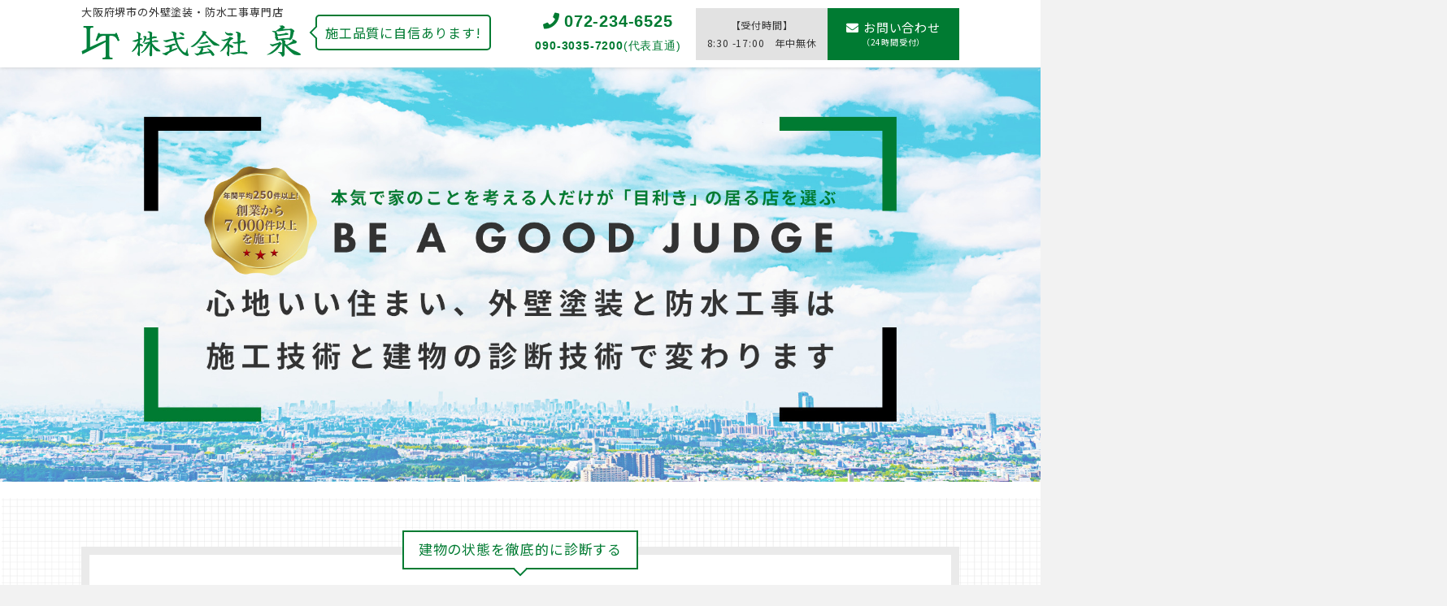

--- FILE ---
content_type: text/html; charset=UTF-8
request_url: https://kabushikigaisya-izumi.biz/
body_size: 42396
content:

<!DOCTYPE html>
<!--[if lt IE 7]> <html class="ie6" dir="ltr" lang="ja" prefix="og: https://ogp.me/ns#"> <![endif]-->
<!--[if IE 7]> <html class="i7" dir="ltr" lang="ja" prefix="og: https://ogp.me/ns#"> <![endif]-->
<!--[if IE 8]> <html class="ie" dir="ltr" lang="ja" prefix="og: https://ogp.me/ns#"> <![endif]-->
<!--[if gt IE 8]><!--> <html dir="ltr" lang="ja" prefix="og: https://ogp.me/ns#"> <!--<![endif]-->
<head>
<meta charset="UTF-8" />
<meta name="viewport" content="width=device-width,initial-scale=1.0,user-scalable=no">
<meta name="format-detection" content="telephone=no" />

<link rel="alternate" type="application/rss+xml" title="大阪府堺市の外壁塗装・防水工事専門店「株式会社泉」 RSS Feed" href="https://kabushikigaisya-izumi.biz/feed/" />
<link rel="pingback" href="https://kabushikigaisya-izumi.biz/xmlrpc.php" />

		<!-- All in One SEO 4.9.2 - aioseo.com -->
		<title>TOP - 大阪府堺市の外壁塗装・防水工事専門店「株式会社泉」</title>
	<meta name="description" content="株式会社 泉は大阪の堺市を拠点に関西エリア全域で外壁塗装・防水工事などにご対応！国家資格取得の職人が高い技術力でどんな案件でも対応いたします。堺市で外壁塗装・防水工事をお考えなら株式会社 泉へご相談ください。" />
	<meta name="robots" content="max-image-preview:large" />
	<link rel="canonical" href="https://kabushikigaisya-izumi.biz/" />
	<meta name="generator" content="All in One SEO (AIOSEO) 4.9.2" />
		<meta property="og:locale" content="ja_JP" />
		<meta property="og:site_name" content="大阪府堺市の外壁塗装・防水工事専門店「株式会社泉」 - 大阪府堺市の外壁塗装・防水工事専門店「株式会社泉」" />
		<meta property="og:type" content="website" />
		<meta property="og:title" content="TOP - 大阪府堺市の外壁塗装・防水工事専門店「株式会社泉」" />
		<meta property="og:description" content="株式会社 泉は大阪の堺市を拠点に関西エリア全域で外壁塗装・防水工事などにご対応！国家資格取得の職人が高い技術力でどんな案件でも対応いたします。堺市で外壁塗装・防水工事をお考えなら株式会社 泉へご相談ください。" />
		<meta property="og:url" content="https://kabushikigaisya-izumi.biz/" />
		<meta name="twitter:card" content="summary" />
		<meta name="twitter:title" content="TOP - 大阪府堺市の外壁塗装・防水工事専門店「株式会社泉」" />
		<meta name="twitter:description" content="株式会社 泉は大阪の堺市を拠点に関西エリア全域で外壁塗装・防水工事などにご対応！国家資格取得の職人が高い技術力でどんな案件でも対応いたします。堺市で外壁塗装・防水工事をお考えなら株式会社 泉へご相談ください。" />
		<script type="application/ld+json" class="aioseo-schema">
			{"@context":"https:\/\/schema.org","@graph":[{"@type":"BreadcrumbList","@id":"https:\/\/kabushikigaisya-izumi.biz\/#breadcrumblist","itemListElement":[{"@type":"ListItem","@id":"https:\/\/kabushikigaisya-izumi.biz#listItem","position":1,"name":"\u30db\u30fc\u30e0"}]},{"@type":"Organization","@id":"https:\/\/kabushikigaisya-izumi.biz\/#organization","name":"\u5927\u962a\u5e9c\u583a\u5e02\u306e\u5916\u58c1\u5857\u88c5\u30fb\u9632\u6c34\u5de5\u4e8b\u5c02\u9580\u5e97\u300c\u682a\u5f0f\u4f1a\u793e\u6cc9\u300d","description":"\u5927\u962a\u5e9c\u583a\u5e02\u306e\u5916\u58c1\u5857\u88c5\u30fb\u9632\u6c34\u5de5\u4e8b\u5c02\u9580\u5e97\u300c\u682a\u5f0f\u4f1a\u793e\u6cc9\u300d","url":"https:\/\/kabushikigaisya-izumi.biz\/"},{"@type":"WebPage","@id":"https:\/\/kabushikigaisya-izumi.biz\/#webpage","url":"https:\/\/kabushikigaisya-izumi.biz\/","name":"TOP - \u5927\u962a\u5e9c\u583a\u5e02\u306e\u5916\u58c1\u5857\u88c5\u30fb\u9632\u6c34\u5de5\u4e8b\u5c02\u9580\u5e97\u300c\u682a\u5f0f\u4f1a\u793e\u6cc9\u300d","description":"\u682a\u5f0f\u4f1a\u793e \u6cc9\u306f\u5927\u962a\u306e\u583a\u5e02\u3092\u62e0\u70b9\u306b\u95a2\u897f\u30a8\u30ea\u30a2\u5168\u57df\u3067\u5916\u58c1\u5857\u88c5\u30fb\u9632\u6c34\u5de5\u4e8b\u306a\u3069\u306b\u3054\u5bfe\u5fdc\uff01\u56fd\u5bb6\u8cc7\u683c\u53d6\u5f97\u306e\u8077\u4eba\u304c\u9ad8\u3044\u6280\u8853\u529b\u3067\u3069\u3093\u306a\u6848\u4ef6\u3067\u3082\u5bfe\u5fdc\u3044\u305f\u3057\u307e\u3059\u3002\u583a\u5e02\u3067\u5916\u58c1\u5857\u88c5\u30fb\u9632\u6c34\u5de5\u4e8b\u3092\u304a\u8003\u3048\u306a\u3089\u682a\u5f0f\u4f1a\u793e \u6cc9\u3078\u3054\u76f8\u8ac7\u304f\u3060\u3055\u3044\u3002","inLanguage":"ja","isPartOf":{"@id":"https:\/\/kabushikigaisya-izumi.biz\/#website"},"breadcrumb":{"@id":"https:\/\/kabushikigaisya-izumi.biz\/#breadcrumblist"},"datePublished":"2020-05-01T07:29:33+09:00","dateModified":"2025-12-28T10:01:09+09:00"},{"@type":"WebSite","@id":"https:\/\/kabushikigaisya-izumi.biz\/#website","url":"https:\/\/kabushikigaisya-izumi.biz\/","name":"\u5927\u962a\u5e9c\u583a\u5e02\u306e\u5916\u58c1\u5857\u88c5\u30fb\u9632\u6c34\u5de5\u4e8b\u5c02\u9580\u5e97\u300c\u682a\u5f0f\u4f1a\u793e\u6cc9\u300d","description":"\u5927\u962a\u5e9c\u583a\u5e02\u306e\u5916\u58c1\u5857\u88c5\u30fb\u9632\u6c34\u5de5\u4e8b\u5c02\u9580\u5e97\u300c\u682a\u5f0f\u4f1a\u793e\u6cc9\u300d","inLanguage":"ja","publisher":{"@id":"https:\/\/kabushikigaisya-izumi.biz\/#organization"}}]}
		</script>
		<!-- All in One SEO -->

<link rel='dns-prefetch' href='//webfonts.xserver.jp' />
<link rel='dns-prefetch' href='//ajax.googleapis.com' />
<link rel='dns-prefetch' href='//s.w.org' />
<script type="text/javascript">
window._wpemojiSettings = {"baseUrl":"https:\/\/s.w.org\/images\/core\/emoji\/13.1.0\/72x72\/","ext":".png","svgUrl":"https:\/\/s.w.org\/images\/core\/emoji\/13.1.0\/svg\/","svgExt":".svg","source":{"concatemoji":"https:\/\/kabushikigaisya-izumi.biz\/wp-includes\/js\/wp-emoji-release.min.js?ver=5.9.12"}};
/*! This file is auto-generated */
!function(e,a,t){var n,r,o,i=a.createElement("canvas"),p=i.getContext&&i.getContext("2d");function s(e,t){var a=String.fromCharCode;p.clearRect(0,0,i.width,i.height),p.fillText(a.apply(this,e),0,0);e=i.toDataURL();return p.clearRect(0,0,i.width,i.height),p.fillText(a.apply(this,t),0,0),e===i.toDataURL()}function c(e){var t=a.createElement("script");t.src=e,t.defer=t.type="text/javascript",a.getElementsByTagName("head")[0].appendChild(t)}for(o=Array("flag","emoji"),t.supports={everything:!0,everythingExceptFlag:!0},r=0;r<o.length;r++)t.supports[o[r]]=function(e){if(!p||!p.fillText)return!1;switch(p.textBaseline="top",p.font="600 32px Arial",e){case"flag":return s([127987,65039,8205,9895,65039],[127987,65039,8203,9895,65039])?!1:!s([55356,56826,55356,56819],[55356,56826,8203,55356,56819])&&!s([55356,57332,56128,56423,56128,56418,56128,56421,56128,56430,56128,56423,56128,56447],[55356,57332,8203,56128,56423,8203,56128,56418,8203,56128,56421,8203,56128,56430,8203,56128,56423,8203,56128,56447]);case"emoji":return!s([10084,65039,8205,55357,56613],[10084,65039,8203,55357,56613])}return!1}(o[r]),t.supports.everything=t.supports.everything&&t.supports[o[r]],"flag"!==o[r]&&(t.supports.everythingExceptFlag=t.supports.everythingExceptFlag&&t.supports[o[r]]);t.supports.everythingExceptFlag=t.supports.everythingExceptFlag&&!t.supports.flag,t.DOMReady=!1,t.readyCallback=function(){t.DOMReady=!0},t.supports.everything||(n=function(){t.readyCallback()},a.addEventListener?(a.addEventListener("DOMContentLoaded",n,!1),e.addEventListener("load",n,!1)):(e.attachEvent("onload",n),a.attachEvent("onreadystatechange",function(){"complete"===a.readyState&&t.readyCallback()})),(n=t.source||{}).concatemoji?c(n.concatemoji):n.wpemoji&&n.twemoji&&(c(n.twemoji),c(n.wpemoji)))}(window,document,window._wpemojiSettings);
</script>
<style type="text/css">
img.wp-smiley,
img.emoji {
	display: inline !important;
	border: none !important;
	box-shadow: none !important;
	height: 1em !important;
	width: 1em !important;
	margin: 0 0.07em !important;
	vertical-align: -0.1em !important;
	background: none !important;
	padding: 0 !important;
}
</style>
	<link rel='stylesheet' id='wp-block-library-css'  href='https://kabushikigaisya-izumi.biz/wp-includes/css/dist/block-library/style.min.css?ver=5.9.12' type='text/css' media='all' />
<link rel='stylesheet' id='aioseo/css/src/vue/standalone/blocks/table-of-contents/global.scss-css'  href='https://kabushikigaisya-izumi.biz/wp-content/plugins/all-in-one-seo-pack/dist/Lite/assets/css/table-of-contents/global.e90f6d47.css?ver=4.9.2' type='text/css' media='all' />
<style id='global-styles-inline-css' type='text/css'>
body{--wp--preset--color--black: #000000;--wp--preset--color--cyan-bluish-gray: #abb8c3;--wp--preset--color--white: #ffffff;--wp--preset--color--pale-pink: #f78da7;--wp--preset--color--vivid-red: #cf2e2e;--wp--preset--color--luminous-vivid-orange: #ff6900;--wp--preset--color--luminous-vivid-amber: #fcb900;--wp--preset--color--light-green-cyan: #7bdcb5;--wp--preset--color--vivid-green-cyan: #00d084;--wp--preset--color--pale-cyan-blue: #8ed1fc;--wp--preset--color--vivid-cyan-blue: #0693e3;--wp--preset--color--vivid-purple: #9b51e0;--wp--preset--gradient--vivid-cyan-blue-to-vivid-purple: linear-gradient(135deg,rgba(6,147,227,1) 0%,rgb(155,81,224) 100%);--wp--preset--gradient--light-green-cyan-to-vivid-green-cyan: linear-gradient(135deg,rgb(122,220,180) 0%,rgb(0,208,130) 100%);--wp--preset--gradient--luminous-vivid-amber-to-luminous-vivid-orange: linear-gradient(135deg,rgba(252,185,0,1) 0%,rgba(255,105,0,1) 100%);--wp--preset--gradient--luminous-vivid-orange-to-vivid-red: linear-gradient(135deg,rgba(255,105,0,1) 0%,rgb(207,46,46) 100%);--wp--preset--gradient--very-light-gray-to-cyan-bluish-gray: linear-gradient(135deg,rgb(238,238,238) 0%,rgb(169,184,195) 100%);--wp--preset--gradient--cool-to-warm-spectrum: linear-gradient(135deg,rgb(74,234,220) 0%,rgb(151,120,209) 20%,rgb(207,42,186) 40%,rgb(238,44,130) 60%,rgb(251,105,98) 80%,rgb(254,248,76) 100%);--wp--preset--gradient--blush-light-purple: linear-gradient(135deg,rgb(255,206,236) 0%,rgb(152,150,240) 100%);--wp--preset--gradient--blush-bordeaux: linear-gradient(135deg,rgb(254,205,165) 0%,rgb(254,45,45) 50%,rgb(107,0,62) 100%);--wp--preset--gradient--luminous-dusk: linear-gradient(135deg,rgb(255,203,112) 0%,rgb(199,81,192) 50%,rgb(65,88,208) 100%);--wp--preset--gradient--pale-ocean: linear-gradient(135deg,rgb(255,245,203) 0%,rgb(182,227,212) 50%,rgb(51,167,181) 100%);--wp--preset--gradient--electric-grass: linear-gradient(135deg,rgb(202,248,128) 0%,rgb(113,206,126) 100%);--wp--preset--gradient--midnight: linear-gradient(135deg,rgb(2,3,129) 0%,rgb(40,116,252) 100%);--wp--preset--duotone--dark-grayscale: url('#wp-duotone-dark-grayscale');--wp--preset--duotone--grayscale: url('#wp-duotone-grayscale');--wp--preset--duotone--purple-yellow: url('#wp-duotone-purple-yellow');--wp--preset--duotone--blue-red: url('#wp-duotone-blue-red');--wp--preset--duotone--midnight: url('#wp-duotone-midnight');--wp--preset--duotone--magenta-yellow: url('#wp-duotone-magenta-yellow');--wp--preset--duotone--purple-green: url('#wp-duotone-purple-green');--wp--preset--duotone--blue-orange: url('#wp-duotone-blue-orange');--wp--preset--font-size--small: 13px;--wp--preset--font-size--medium: 20px;--wp--preset--font-size--large: 36px;--wp--preset--font-size--x-large: 42px;}.has-black-color{color: var(--wp--preset--color--black) !important;}.has-cyan-bluish-gray-color{color: var(--wp--preset--color--cyan-bluish-gray) !important;}.has-white-color{color: var(--wp--preset--color--white) !important;}.has-pale-pink-color{color: var(--wp--preset--color--pale-pink) !important;}.has-vivid-red-color{color: var(--wp--preset--color--vivid-red) !important;}.has-luminous-vivid-orange-color{color: var(--wp--preset--color--luminous-vivid-orange) !important;}.has-luminous-vivid-amber-color{color: var(--wp--preset--color--luminous-vivid-amber) !important;}.has-light-green-cyan-color{color: var(--wp--preset--color--light-green-cyan) !important;}.has-vivid-green-cyan-color{color: var(--wp--preset--color--vivid-green-cyan) !important;}.has-pale-cyan-blue-color{color: var(--wp--preset--color--pale-cyan-blue) !important;}.has-vivid-cyan-blue-color{color: var(--wp--preset--color--vivid-cyan-blue) !important;}.has-vivid-purple-color{color: var(--wp--preset--color--vivid-purple) !important;}.has-black-background-color{background-color: var(--wp--preset--color--black) !important;}.has-cyan-bluish-gray-background-color{background-color: var(--wp--preset--color--cyan-bluish-gray) !important;}.has-white-background-color{background-color: var(--wp--preset--color--white) !important;}.has-pale-pink-background-color{background-color: var(--wp--preset--color--pale-pink) !important;}.has-vivid-red-background-color{background-color: var(--wp--preset--color--vivid-red) !important;}.has-luminous-vivid-orange-background-color{background-color: var(--wp--preset--color--luminous-vivid-orange) !important;}.has-luminous-vivid-amber-background-color{background-color: var(--wp--preset--color--luminous-vivid-amber) !important;}.has-light-green-cyan-background-color{background-color: var(--wp--preset--color--light-green-cyan) !important;}.has-vivid-green-cyan-background-color{background-color: var(--wp--preset--color--vivid-green-cyan) !important;}.has-pale-cyan-blue-background-color{background-color: var(--wp--preset--color--pale-cyan-blue) !important;}.has-vivid-cyan-blue-background-color{background-color: var(--wp--preset--color--vivid-cyan-blue) !important;}.has-vivid-purple-background-color{background-color: var(--wp--preset--color--vivid-purple) !important;}.has-black-border-color{border-color: var(--wp--preset--color--black) !important;}.has-cyan-bluish-gray-border-color{border-color: var(--wp--preset--color--cyan-bluish-gray) !important;}.has-white-border-color{border-color: var(--wp--preset--color--white) !important;}.has-pale-pink-border-color{border-color: var(--wp--preset--color--pale-pink) !important;}.has-vivid-red-border-color{border-color: var(--wp--preset--color--vivid-red) !important;}.has-luminous-vivid-orange-border-color{border-color: var(--wp--preset--color--luminous-vivid-orange) !important;}.has-luminous-vivid-amber-border-color{border-color: var(--wp--preset--color--luminous-vivid-amber) !important;}.has-light-green-cyan-border-color{border-color: var(--wp--preset--color--light-green-cyan) !important;}.has-vivid-green-cyan-border-color{border-color: var(--wp--preset--color--vivid-green-cyan) !important;}.has-pale-cyan-blue-border-color{border-color: var(--wp--preset--color--pale-cyan-blue) !important;}.has-vivid-cyan-blue-border-color{border-color: var(--wp--preset--color--vivid-cyan-blue) !important;}.has-vivid-purple-border-color{border-color: var(--wp--preset--color--vivid-purple) !important;}.has-vivid-cyan-blue-to-vivid-purple-gradient-background{background: var(--wp--preset--gradient--vivid-cyan-blue-to-vivid-purple) !important;}.has-light-green-cyan-to-vivid-green-cyan-gradient-background{background: var(--wp--preset--gradient--light-green-cyan-to-vivid-green-cyan) !important;}.has-luminous-vivid-amber-to-luminous-vivid-orange-gradient-background{background: var(--wp--preset--gradient--luminous-vivid-amber-to-luminous-vivid-orange) !important;}.has-luminous-vivid-orange-to-vivid-red-gradient-background{background: var(--wp--preset--gradient--luminous-vivid-orange-to-vivid-red) !important;}.has-very-light-gray-to-cyan-bluish-gray-gradient-background{background: var(--wp--preset--gradient--very-light-gray-to-cyan-bluish-gray) !important;}.has-cool-to-warm-spectrum-gradient-background{background: var(--wp--preset--gradient--cool-to-warm-spectrum) !important;}.has-blush-light-purple-gradient-background{background: var(--wp--preset--gradient--blush-light-purple) !important;}.has-blush-bordeaux-gradient-background{background: var(--wp--preset--gradient--blush-bordeaux) !important;}.has-luminous-dusk-gradient-background{background: var(--wp--preset--gradient--luminous-dusk) !important;}.has-pale-ocean-gradient-background{background: var(--wp--preset--gradient--pale-ocean) !important;}.has-electric-grass-gradient-background{background: var(--wp--preset--gradient--electric-grass) !important;}.has-midnight-gradient-background{background: var(--wp--preset--gradient--midnight) !important;}.has-small-font-size{font-size: var(--wp--preset--font-size--small) !important;}.has-medium-font-size{font-size: var(--wp--preset--font-size--medium) !important;}.has-large-font-size{font-size: var(--wp--preset--font-size--large) !important;}.has-x-large-font-size{font-size: var(--wp--preset--font-size--x-large) !important;}
</style>
<link rel='stylesheet' id='contact-form-7-css'  href='https://kabushikigaisya-izumi.biz/wp-content/plugins/contact-form-7/includes/css/styles.css?ver=5.6.4' type='text/css' media='all' />
<link rel='stylesheet' id='toc-screen-css'  href='https://kabushikigaisya-izumi.biz/wp-content/plugins/table-of-contents-plus/screen.min.css?ver=2411.1' type='text/css' media='all' />
<link rel='stylesheet' id='widgetopts-styles-css'  href='https://kabushikigaisya-izumi.biz/wp-content/plugins/widget-options/assets/css/widget-options.css' type='text/css' media='all' />
<link rel='stylesheet' id='style-css'  href='https://kabushikigaisya-izumi.biz/wp-content/themes/elephant3/style.css?ver=5.9.12' type='text/css' media='all' />
<link rel='stylesheet' id='child-style-css'  href='https://kabushikigaisya-izumi.biz/wp-content/themes/elephant3-child/style.css?ver=5.9.12' type='text/css' media='all' />
<link rel='stylesheet' id='fancybox-css'  href='https://kabushikigaisya-izumi.biz/wp-content/plugins/easy-fancybox/fancybox/1.5.4/jquery.fancybox.min.css?ver=5.9.12' type='text/css' media='screen' />
<style id='fancybox-inline-css' type='text/css'>
#fancybox-outer{background:#ffffff}#fancybox-content{background:#ffffff;border-color:#ffffff;color:#000000;}#fancybox-title,#fancybox-title-float-main{color:#fff}
</style>
<link rel="https://api.w.org/" href="https://kabushikigaisya-izumi.biz/wp-json/" /><link rel="alternate" type="application/json" href="https://kabushikigaisya-izumi.biz/wp-json/wp/v2/pages/17" /><link rel='shortlink' href='https://kabushikigaisya-izumi.biz/' />
<link rel="alternate" type="application/json+oembed" href="https://kabushikigaisya-izumi.biz/wp-json/oembed/1.0/embed?url=https%3A%2F%2Fkabushikigaisya-izumi.biz%2F" />
<link rel="alternate" type="text/xml+oembed" href="https://kabushikigaisya-izumi.biz/wp-json/oembed/1.0/embed?url=https%3A%2F%2Fkabushikigaisya-izumi.biz%2F&#038;format=xml" />

<style type="text/css">




/*********************************************************
　カスタマイザーのサイトカラー対応部分
*********************************************************/
/*===============================
  1-AB.ヘッダーの背景色（メインカラー）
===============================*/
#header-upper-area {
	background: -webkit-linear-gradient(left, #80deea, #80deea); 
	background: linear-gradient(to right, #80deea, #80deea); 
}

/*===============================
  2.ヘッダー部分文字色
===============================*/
#left-menu { color: #ffffff;}
header .sitename a { color: #ffffff;}
header h1 { color: #ffffff;}
header .descr { color: #ffffff;}
.menu-title { color: #ffffff;}
header .sitename { color: #ffffff;}

/*===============================
3.SP&Tablet左メニューカラー
===============================*/
.left-menu-header { background:#00acc1;}
#left-menu-wrap h4 { background:#00acc1;}

/*===============================
4.ナビメニューの文字色
===============================*/
#spnaviwrap .spnavi ul li a { color: #ffffff;}
#navi-large-area a { color: #ffffff;}
#search-button { color: #ffffff;}


/*===============================
  5.ナビメニューの文字色(MO)
===============================*/
#main-navigation li a:hover {color: #16a5e2;}


/*===============================
  6.ナビメニュー背景色
===============================*/
#search-button{ background:#00acc1;}
.header-info{ background:#00acc1;}
#navi-large-area{ background:#00acc1;}
#spnaviwrap{ background:#00acc1;}
#under-navi{ background:#00acc1;}
/*===============================
  7.ナビメニュー背景色（MO)
===============================*/
#main-navigation li a:hover{ background:#dce5ff;}


/*===============================
  8.ナビドロップダウン文字色
===============================*/
#main-navigation li ul li a{ color: #ffffff;}

/*===============================
  9.ナビドロップダウン背景色
===============================*/
#main-navigation li ul li a{background:#333333;}



/*===============================
  8.メインの文字色
===============================*/
body { color:#333333;}
.post h3 {	color:#333333;}

/*===============================
  9.リンク色
===============================*/
/*リンクテキストの色*/
a { color:#1688e0;
}
/*ページャー*/
.pagination span, .pagination a {color: #1688e0;}
.pagination .current {
	background-color: #1688e0;
}
#comments input[type="submit"]{
	background-color: #1688e0;
}
.kijisita-category a{background:#1688e0;}
.hashtag a {color: #1688e0;}
#prof-kijisita .prof-under-article-right-profurl a{background: #1688e0;}
.tagcloud a{background: #1688e0;}
#breadcrumb i.fa.fa-home{color: #1688e0;}
#breadcrumb i.fa.fa-folder{color: #1688e0;}
/*===============================
  10.リンク色（マウスオン）
===============================*/
/*リンクテキストの色*/
a:hover { color:#50c1a3;}
/*ページャー*/
.pagination a:hover {background-color: #50c1a3;}
#comments input[type="submit"]:hover{background-color: #50c1a3;}

/*===============================
  11.ボタン型リンク色
===============================*/
/*普通のボタンの色*/
.btn-wrap a{ 
	background:#F44336;
	border:2px solid #F44336;
}
/*固定幅1のボタン*/
.btn-wrap.kotei1 a{ 
	background:#F44336;
	border:1px solid #F44336;
}

.btn-wrap.ghost a {
    border: 2px solid #F44336;
    color: #F44336;
}

/*===============================
  12.ボタン型リンク色(マウスオン）
===============================*/
/*普通のボタンの色*/
.btn-wrap a:hover{ 
	background:#FF9800;
	border:2px solid #FF9800;
}
/*固定幅1のボタン*/
.btn-wrap.kotei1 a:hover{ 
	background:#FF9800;
	color:#fff;
	border:1px solid #FF9800;
}
.btn-wrap.ghost a:hover {
    border: 2px solid #FF9800;
	background:#FF9800;
    color: #fff;
}

/*===============================
  13.スペシャルボタン
===============================*/
/*スペシャルボタンノーマル*/
.btn-wrap.spe a {
	border: 2px solid #e57a00;
	background-color:#e57a00;
}

.btn-wrap.spe a::before,
.btn-wrap.spe a::after {
	background: #e57a00;
}
/*スペシャルボタンノーマル2*/
.btn-wrap.spe2 a {
	border: 2px solid #e57a00;
	background-color:#e57a00;
}

.btn-wrap.spe2 a::before,
.btn-wrap.spe2 a::after {
	background: #e57a00;
}

/*ゴーストスペシャルボタン*/
.btn-wrap.ghostspe a {
	border: 2px solid #e57a00;
	color: #e57a00;
}
/*中央から出てくるボタン*/
.btn-wrap.zoomin a {
	border: 2px solid #e57a00;
	color: #e57a00;
}
.btn-wrap.zoomin a:hover::after {
	background: #e57a00;
}
.btn-wrap.zoomin a:hover {
	background-color: #e57a00;
	border-color: #e57a00;
}

/*上からパタッと出てくるボタン*/
.btn-wrap.down a{
	border: 2px solid #e57a00;
	color: #e57a00;
}
.btn-wrap.down a::after {
	background: #e57a00;
}


/*===============================
  14.スペシャルボタン（マウスオン）
===============================*/
/*スペシャルボタンノーマル*/
.btn-wrap.spe a:hover {
	border-color: #2ad3a6;
	color: #2ad3a6;
}

.btn-wrap.spe a:hover::before,
.btn-wrap.spe a:hover::after {
	background-color: #2ad3a6;
}
/*スペシャルボタンノーマル2*/
.btn-wrap.spe2 a:hover {
	border-color: #2ad3a6;
	color: #2ad3a6;
}

.btn-wrap.spe2 a:hover::before,
.btn-wrap.spe2 a:hover::after {
	background-color: #2ad3a6;
}
/*ゴーストスペシャルボタン*/
.btn-wrap.ghostspe a:hover {
	background-color: #2ad3a6;
	border-color: #2ad3a6;
}


/*===============================
  15.見出し色(H2,H3,H4)
===============================*/
.post h2{background: #06a9f4;}
h2{background: #06a9f4;}
.post .fukidasi h2{background: #06a9f4;}
.post .material h2{background: #06a9f4;}
.post .fukidasi h2:after{border-top: 15px solid #06a9f4;}
.post .shadow h2{background: #06a9f4;}
.post .ribbon h2{background: #06a9f4;}
.post .ribbon h2::before,
.post .ribbon h2::after{border-top: 5px solid #06a9f4;}
.post .ribbon h2::before{border-left: 5px solid #06a9f4;}
.post .ribbon h2::after{border-right: 5px solid #06a9f4;}
.post .under-gradline h2{color:#06a9f4;}
.post .under-gradline h2:after{
	background: -moz-linear-gradient(to right, #06a9f4, transparent);
	background: -webkit-linear-gradient(to right, #06a9f4, transparent);
	background: linear-gradient(to right, #06a9f4, transparent);
}
.post .first-big h2{color:#1a1a1a;}
.post .first-big h2:first-letter {
	color:#06a9f4;
	border-bottom:solid 3px #06a9f4;
}
.post .hamiwaku h2{
	border-top: solid 1px #06a9f4;
	border-bottom: solid 1px #06a9f4;
	color:#06a9f4;
}
.post .hamiwaku h2:before,.post .hamiwaku h2:after{
	background-color: #06a9f4;
}
.post .chapter h2{
	border:1px solid #06a9f4;
	color:#06a9f4;
}
.post .chapter h2::after{color: #06a9f4;}
.post .icon h2 {background:#06a9f4;}
.post h3 {
	border-color: #06a9f4;
	color:#06a9f4;
}
.post .h3underline h3 {
	border-color: #06a9f4;
	color:#06a9f4;
}
.post .thin-underline h3 {
	border-color: #06a9f4;
	color:#06a9f4;
}
.post .lh3 h3{
	border-color: #06a9f4;
	color:#06a9f4;
}
.post .stripes h3:after {
background: -webkit-repeating-linear-gradient(-45deg, #06a9f4, #06a9f4 0px, #fff 2px, #fff 2px);
background: repeating-linear-gradient(-45deg, #06a9f4, #06a9f4 0px, #fff 2px, #fff 2px);
}
.post .box2 h3{color: #06a9f4;}
.post .box2 h3::before{color: #06a9f4;}
.post .box2 h3::after{color: #A1B8D1;}
.post h4{	color:#06a9f4;}
.post .trans-color h4{	color:#06a9f4;}
.post .cube-icon h4{	color:#06a9f4;}
.post .left-border h4{border-color: #06a9f4;}
.post .left-thin-border h4{border-color: #06a9f4;}
#newposts h4.widgettitle {
background: #06a9f4;
}
.sankaku {
    border-top: 30px solid #06a9f4;
}
#side aside h4{background:#06a9f4;}

/*===============================
  16.見出し2（H2)文字色
===============================*/
h2{color: #ffffff;}
.post .material h2{color: #ffffff;}
h2.toppage{color:#1a1a1a;}
h2.archiev{color:#1a1a1a;}
.post h2{color: #ffffff;}
.post .ribbon h2{color: #ffffff;}
.post .icon h2 {color: #ffffff;}
.post .icon h2:before{color: #ffffff;}
#newposts h4.widgettitle {color: #ffffff;}
#side aside h4{color: #ffffff;}
#newposts h4.widgettitle span{color: #ffffff;}

/*===============================
  17.ポイントカラー背景色
===============================*/
ul.breadcrumb li:first-child a:before{color: #06a9f4;}
.category_info p{background: #06a9f4;}
.prof-under-article{background: #06a9f4;}
#prof-kijisita{background: #06a9f4;}
.blogbox p { color: #06a9f4;}
.koukai { color: #06a9f4;}
.koushin { color: #06a9f4;}
#kanren .clearfix dt .blog_info {background: #06a9f4;}
.post ul li:before {background: #06a9f4;}
ol li:before  {color: #06a9f4;}
.page-template-page-one-column main ul li:before {background: #06a9f4;}
.page-template-page-one-column main ol li:before {color: #06a9f4;}
.blog-card-title::before {background: #06a9f4;}
.share-wrap{background: #06a9f4;}
.p-entry__push {background: #06a9f4;}
.p-shareButton__a-cont{background: #06a9f4;}
.flow {background: #06a9f4;}
#toc_container p.toc_title{background: #06a9f4;}
#toc_container p.toc_title:before{color: #06a9f4;}
/*固定幅2のボタン*/
.btn-wrap.kotei2 a{ 
	background:#06a9f4;
	border:1px solid #06a9f4;
}
.btn-wrap.kotei2 a:hover{ 
	color:#06a9f4;
	border:1px solid #06a9f4;
}
.prev dt{background: #06a9f4;}
.next dt{background: #06a9f4;}
#topnews .clearfix dd .blog_info p{color: #06a9f4;}
.readmore.wide-card{ color: #06a9f4;}
#newposts span{ color: #06a9f4;}
/*===============================
  18.ポイントカラー文字色
===============================*/
.category_info p{ color: #ffffff;}
.prof-under-article-title{ color: #ffffff;}
.blog-card-title::before{ color: #ffffff;}
.p-entry__push{ color: #ffffff;}
.p-entry__note{ color: #ffffff;}
.p-shareButton__a-cont__btn p{ color: #ffffff;}
.prev dt a{ color: #ffffff;}
.next dt a{ color: #ffffff;}
.prof-under-article{ color: #ffffff;}
.prof-under-article-right-sns a{ color: #ffffff;}
.prof-under-article-name a{ color: #ffffff;}
/*===============================
  19.CTA背景色
===============================*/
#cta-area{
	border-color:#FF9800;
	background:#FF9800;
}

/*===============================
  20.フッター背景色
===============================*/
#footer {	background: #1A237E;
	}

/*===============================
  21.フッター文字色
===============================*/
/*フッターの見出し*/
#footer h4 {
	color: #b3b3b3;
}
#footer h4 a {
	color: #b3b3b3;
}
/*フッターナビの色*/
#footer-navigation li a{
	color: #b3b3b3;
}

/*フッターリスト表示*/ 
#footer_w ul li {
	color: #b3b3b3;
}
/* フッターcopyrightの文字色 */
#footer .copy {
	color: #b3b3b3;
}
/* フッターのテキストの色　*/
#footer p {
	color:#b3b3b3;
}
/*　フッターのリンクテキストマウスオン時の色　*/	
#footer_w a:hover {
		color: #b3b3b3;
	}
/*===============================
  22.フッターリンク文字色
===============================*/
/*　フッターのリンクテキストの色　*/	
#footer_w a {
		color: #ffffff;
	}
/*　フッターのサイトタイトル色　*/	
#footer .copy a {
		color: #ffffff;
	}
/*　フッターのリストの点の色　*/	
#footer_w ul li a:before {
		color: #ffffff;
}
/*===============================
  23.フッターコピーライト部分背景色
===============================*/
#copy{background:#051a44;}

/*===============================
  24.上へボタンの背景色
===============================*/
#page-top a{background:#ffc107;}

/*===============================
  25.ヘッダーお知らせ色
===============================*/
.header-info a{	background: #FFC107;}

/*===============================
  26.ヘッダーお知らせ色（マウスオン）
===============================*/
.header-info a:hover{	background: #ffc0cb;}



/*===============================
  27.トップページ最新記事カード色
===============================*/
#topnews dl.clearfix{background: #ffffff;}
#newposts dl.clearfix{background: #ffffff;}
	
/*===============================
  28.トップページ最新記事カード文字色
===============================*/
#topnews .clearfix dd h3 a{color: #1a1a1a;}
#newposts dl dd a{color: #1a1a1a;}



/*===============================
  31.32.ビジネスメニューの色
===============================*/
.header-contact{background: #000142;}
.contact-message{color: #ffffff;}
.contact-tel a{color:#fff;}

/*33背景色*/
body{background:#ffffff;}

/**********************************
 カスタマイザーの切替え部分反映用
**********************************/
/*アイキャッチ画像右上のプロフィール表示・非表示*/
.writer {display:}
/*アイキャッチ画像直後のプロフィール表示・非表示*/
#prof-upper-article{display:;}
/*記事下のプロフィール表示・非表示*/
#prof-kijisita{display:;}
/*この記事気に入ったらいいね表示・非表示*/
.share-wrap{display:;}


/*ヘッダーのサブタイトルキャッチコピー部分の表示・非表示*/
header .descr {display:;}
.header-fixed-area-desc {display:;}

/*SP・Tablet用のナビ部分の表示・非表示*/
.spnavi {display:;}
.header-fixed-area-spnavi {display:;}

/*モバイルのフッターメニューの表示・非表示*/
#footer-kotei {display:;}

/*モバイルのフッターインスタボタンの表示・非表示*/
#instagram-box {display:;}

/*コメント部分の表示・非表示*/
#comments {display:none;}

/*サイト全体のフォント変更*/
body{	font-family:;	}

/*投稿日表示・非表示*/
.blogbox{display:;}
#topnews .clearfix dd .blog_info p{display:;}

/*前の記事へ次の記事へ表示・非表示*/
#p-navi{display:;}

/*関連記事表示・非表示*/
#kijisita-wrap{display:;}

/*アイキャッチ画像表示・非表示*/
#eyecatch{display:;}

/*パンくずの表示位置*/
#breadcrumb{max-width:;}

/*ビジネスメニュー部分表示・非表示*/
.header-contact{display:;}
/*ビジネスメニューボタン表示・非表示*/
.contact-tel{display:;}
.contact-line{display:;}
.contact-mail{display:;}

@media only screen and (min-width: 781px) {
.contact-tel a{color: #ffffff;}
}
</style>

<style type="text/css">.recentcomments a{display:inline !important;padding:0 !important;margin:0 !important;}</style><link rel="icon" href="https://kabushikigaisya-izumi.biz/wp-content/uploads/2020/05/cropped-fb-32x32.png" sizes="32x32" />
<link rel="icon" href="https://kabushikigaisya-izumi.biz/wp-content/uploads/2020/05/cropped-fb-192x192.png" sizes="192x192" />
<link rel="apple-touch-icon" href="https://kabushikigaisya-izumi.biz/wp-content/uploads/2020/05/cropped-fb-180x180.png" />
<meta name="msapplication-TileImage" content="https://kabushikigaisya-izumi.biz/wp-content/uploads/2020/05/cropped-fb-270x270.png" />
		<style type="text/css" id="wp-custom-css">
			@media all and (-ms-high-contrast: none){
	.post .cube-icon h4{
	padding: 10px 10px 10px 30px;
}
}
.hfixed #header-upper-area {
    max-width: 100%;
    padding: 0 0 10px 0;
    border-bottom: solid 1px #c9c9c9;
}
.hfixed {
position: fixed;
width: 100%;
z-index: 10000;
top: 0px;
}

body.page-template-one-column main{
	width:100% !important;
	max-width:100% !important;
	padding:0;
}
.page-template-one-column .post{
	width:100% !important;
	max-width:100% !important;
	margin:0 !important;
}
.page-template-one-column #contentInner{
	width:100% !important;
	max-width:100% !important;
	margin:0;
}

#page-top a{
	width:46px;
	height:46px;
}


/* --------------------------------------------------
  共通
-------------------------------------------------- */
*, *:before, *:after {
    -webkit-box-sizing: border-box;
       -moz-box-sizing: border-box;
         -o-box-sizing: border-box;
        -ms-box-sizing: border-box;
            box-sizing: border-box;
}
.clearfix:after{
	content:"";
	display:block;
	clear:both;}


/* --------------------------------------------------
  text-align
-------------------------------------------------- */
.text-center{
	text-align:center;}
.text-right{
	text-align:right;}
.text-left{
	text-align:left;}

/* --------------------------------------------------
  その他フォント
-------------------------------------------------- */
.keikou{
	background: linear-gradient(transparent 0%, #fecf41 0%);
	font-weight:bold;
	line-height:1.9em;
}
.font-bold{
	font-weight:bold;
}
.color-black{
	color:#333;
}
.color-green{
	color:#007b32;
}
.fontsize36{
	font-size:36px;
}
.fontsize24{
	font-size:24px;
}
.post ul li:before{
	background:#007b32;
}
/* ---------- 768px以下  ---------- */	
@media(max-width:768px){
.fontsize36{
	font-size:22px;
}
.fontsize24{
	font-size:18px;
}	
}



/* --------------------------------------------------
  padding
-------------------------------------------------- */
/*pt ---------------------------------------------*/
.pt10{
	padding-top:10px;
}
.pt20{
	padding-top:20px;
}
.pt30{
	padding-top:30px;
}
.pt40{
	padding-top:40px;
}
.pt50{
	padding-top:50px;
}
.pt60{
	padding-top:60px;
}
.pt70{
	padding-top:70px;
}
.pt80{
	padding-top:80px;
}
.pt90{
	padding-top:90px;
}
.pt100{
	padding-top:100px;
}
/*pb ---------------------------------------------*/
.pb10{
	padding-bottom:10px;
}
.pb20{
	padding-bottom:20px;
}
.pb30{
	padding-bottom:30px;
}
.pb40{
	padding-bottom:40px;
}
.pb50{
	padding-bottom:50px;
}
.pb60{
	padding-bottom:60px;
}
.pb70{
	padding-bottom:70px;
}
.pb80{
	padding-bottom:80px;
}
.pb90{
	padding-bottom:90px;
}
.pb100{
	padding-top:100px;
}
/* ---------- 768px以下  ---------- */	
@media(max-width:768px){
.pt10,.pt20,.pt30,.pt40,.pt50,.pt60,.pt70,.pt80,.pt90,.pt100{
	padding-top:30px;
}
.pb10,.pb20,.pb30,.pb40,.pb50,.pb60,.pb70,.pb80,.pb90,.pb100{
	padding-bottom:30px;
}
}


/* --------------------------------------------------
  全体の横幅
-------------------------------------------------- */
.lp-container{
	width:100%;
	margin-right:auto;
	margin-left:auto;
	padding-right:20px;
	padding-left:20px;
}
@media(max-width:768px){
.lp-container{
	max-width:100%;
	margin-right:auto;
	margin-left:auto;}
}
@media (min-width: 576px){
.lp-container{
	max-width:540px;
	}
}
@media (min-width: 768px){
.lp-container{
	max-width:720px;
	}
}
@media (min-width: 900px){
.lp-container{
	max-width:820px;
	}
}
@media (min-width: 1100px){
.lp-container{
	max-width:1040px;
	}
}
@media (min-width: 1200px){
.lp-container{
	max-width:1120px;
	}
}



/* --------------------------------------------------
  改行
-------------------------------------------------- */
@media screen and (min-width: 650px){	
  .br-pc { display:block; }
  .br-sp { display:none; }
}
@media screen and (max-width: 650px){	
  .br-pc { display:none; }
  .br-sp { display:block; }
}


/* ---------------------------------------------
  h2
--------------------------------------------- */
.h2-top{
	display:inline-block;
	position:relative;
	padding:5px 18px 7px;
	border:2px solid #007b32;
	background:#fff;
	color:#007b32;
	font-size:17px;
	letter-spacing:.9px;
}
.h2-top::before{
	position:absolute;
	display:block;
	content:'';
	bottom:-8px;
	left:calc(50% - 6px);
	width:calc(12px);
	height:calc(12px);
	background:#fff;
	border:2px solid #007b32;
	border-top:0;
	border-left:0;
	-webkit-transform:rotate3d(0,0,1,45deg);
	transform:rotate3d(0,0,1,45deg);
}
.h2-top::after{
	bottom:0;
	left:calc(50% - 12px);
	width:23px;
	height:2px;
}
h2.style2a{
	font-size:25px;
	color:#007b32;
	background:none;
	margin:0 !important;
	padding:0 0 30px !important;
}
.mt-90{
	margin-top:-90px;
}
.h2-en{
	color:#007b32;
	font-size:14px;
	letter-spacing:2px;
	font-family: 'Open Sans', sans-serif;
	margin:0 0 5px;
	font-weight:bold;
}
/* ---------------------------------------------
  h3
--------------------------------------------- */
h3.style3a{
	font-size:24px;
	color:#333;
	background:none;
	margin:0 !important;
	padding:0 0 30px !important;
	border:none;
}
h3.style3b{
	font-size:18px;
	color:#007b32;
	background:none;
	margin:0 !important;
	padding:0 0 30px !important;
	border:none;
}
/* ---------- 768px以下  ---------- */	
@media(max-width:768px){
.h2-top{
	padding:5px 5px 7px;
	font-size:12px;
}
h2.style2a{
	font-size:20px;
}
.mt-90{
	margin-top:-42px;
}
.h2-en{
	font-size:12px;
}
	h3.style3a{
	font-size:18px;
}
h3.style3b{
	font-size:18px;
}
}

/* ---------------------------------------------
  more
--------------------------------------------- */
.more01{
	text-align:center;
}
.more01 a{
	background:#007b32;
	color:#fff;
	font-size:18px;
	padding:20px 50px;
	display:inline-block;
	text-decoration:none;
	margin:30px 0;
}

.more02{
	text-align:center;
}
.more02 a{
	background:#007b32;
	color:#fff;
	font-size:18px;
	padding:20px 50px;
	display:inline-block;
	text-decoration:none;
	margin:30px 0;
	display:block;
	border:3px solid #007b32;
}

.more03{
	text-align:center;
}
.more03 a{
	background:#fff;
	border:3px solid #007b32;
	color:#007b32;
	font-size:18px;
	padding:20px 50px;
	display:inline-block;
	text-decoration:none;
	margin:30px 0;
	display:block;
}
/* ---------- 768px以下  ---------- */	
@media(max-width:768px){
.more01 a{
	font-size:14px;
	padding:15px 15px;
}	
	.more02 a{
	font-size:14px;
	padding:15px 15px;
}
	.more03 a{
	font-size:14px;
	padding:15px 15px;
}
}

/* ---------------------------------------------
  背景
--------------------------------------------- */
.bg01{
	background:#eeeeee;
}

/* ---------------------------------------------
  フレーム
--------------------------------------------- */
.frameA{
	border:10px solid #eaeaea;
	background:#fff;
	padding:60px;
}
.frameB{
	background:#fff;
	padding:60px;
}
.frameC{
	border:2px dashed #fea51a;
	background:#ffedd0;
	padding:50px;
}
.frameD{
	border-radius:20px;
	background:#e6fbee;
	padding:50px;
	margin-bottom:20px;
}
/* ---------- 768px以下  ---------- */	
@media(max-width:768px){
	.frameA{
	border:8px solid #eaeaea;
	padding:20px;
}
.frameB{
	padding:20px;
}
.frameC{
	padding:20px;
}
.frameD{
	padding:20px;
}
	.frameD p{
		font-size:13px;
	}
}

/* ---------------------------------------------
  YouTube
--------------------------------------------- */
.movie-wrap {
     position: relative;
     padding-bottom: 56.25%; /*アスペクト比 16:9の場合の縦幅*/
     height: 0;
     overflow: hidden;
}
 
.movie-wrap iframe {
     position: absolute;
     top: 0;
     left: 0;
     width: 100%;
     height: 100%;
}



/* ---------------------------------------------
  ヘッダー
--------------------------------------------- */
.lp-header p{
	margin:0;
}
.lp-header .logo{
	float:left;
	width:25%;
}
.lp-header .catch{
	float:left;
	width:25%;
}
.lp-header .tel-box{
	float:left;
	width:20%;
}
.lp-header .open-box{
	float:left;
	width:15%;
}
.lp-header .contactform-box{
	float:left;
	width:15%;
}
.logo-top{
	font-size:13px;
	padding:3px 0;
	margin:0;
}
.lp-header .catch p{
	font-size:16px;
	color:#007b32;
	padding:5px 10px;
	border:2px solid #007b32;
	border-radius:5px;
	margin:18px;
	display:inline-block;
	position: relative;
}
.lp-header .catch p::before{
	position:absolute;
	display:block;
	content:'';
	bottom:14px;
	left:calc(-1px - 6px);
	width:calc(12px);
	height:calc(12px);
	background:#fff;
	border:2px solid #007b32;
	border-top:0;
	border-left:0;
	-webkit-transform:rotate3d(0,0,1,135deg);
	transform:rotate3d(0,0,1,135deg);
}
.lp-header .catch p::after{
	bottom:0;
	left:calc(50% - 12px);
	width:23px;
	height:2px;
}

.tel-box{
	padding:10px 5px;
	text-align:center;
}
.tel-box p{
	line-height:1.6;
	color:#007b32;
}
.tel-box a{
	color:#007b32;
	text-decoration:none;
	font-weight:600;
}
 .tel-box p.tel-box01{
	font-size:20px;
	font-family: 'Open Sans', sans-serif;
	 margin:0 0 3px;
}
 .tel-box p.tel-box01 i{
	padding-right:5px;
}
.tel-box p.tel-box02{
	font-size:14px;
	font-family: 'Open Sans', sans-serif;
}
.open-box{
	background:#e2e2e2;
	padding:10px 0;
	text-align:center;
	margin-top:10px;
}
.open-box p{
	font-size:12px;
	margin:0;
}
.lp-header .contactform-box a{
	background:#007b32;
	padding:13px 0;
	text-align:center;
	font-size:15px;
	margin-top:10px;
	color:#fff;
	text-decoration:none;
	height:64px;
	display:block;
}
.lp-header .contactform-box a i{
	padding-right:5px;
}
.lp-header .contactform-box .contactform-time{
	font-size:10px;
	display:block;
}


@media(min-width:1100px){
.tel-box03{
	display:none;
	}
}

/* ---------- 1240px以下  ---------- */	
@media(max-width:1240px){
.tel-box p.tel-box01{
	font-size:16px;
}
 .tel-box p.tel-box01 i{
	padding-right:5px;
}
.tel-box p.tel-box02{
	font-size:11px;
}	
	.tel-box{
		padding:14px;
	}
	.lp-header .catch p{
		font-size:14px;
	}
}

@media(max-width:1099px){
	.lp-header .lp-container{
		padding:0;
		max-width:100% !important;
	}
.lp-header .logo{
	float:left;
	width:55%;
	padding:5px 0 5px 5px;
}
.lp-header .catch{
	float:left;
	width:45%;
}
.lp-header .tel-box{
	float:left;
	width:50%;
	background:#383838;
	padding:6px 0;
	height:58px;
}
.lp-header .open-box{
	float:left;
	width:50%;
	height:58px;
	display:none;
}
	.lp-header .contactform-box{
	width:50%;
}
	.lp-header .logo p{
		line-height:1.8;
	}
	.lp-header .logo img{
		max-width:85%;
		height:auto;
		margin-bottom:0;
	}
	.logo-top{
		font-size:9px;
		padding:0;
	}
	.lp-header .catch p{
	font-size:14px;
	margin:16px;
}
	.lp-header .catch p::before{
		bottom:11px;
	}
	 .tel-box p.tel-box01{
	font-size:18px;
		 line-height:1.0;
}
	.tel-box p.tel-box02{
	font-size:12px;
		 line-height:1.0;
}
	.tel-box p{
	color:#fff;
}
	.tel-box a{
	color:#fff;
}
.tel-box03{
	font-size:9px;
	font-weight:400;
	}
	.open-box p{
		line-height:1.0;
	}
	.lp-header .open-box{
		margin:0;
	}
	.lp-header .contactform-box a{
		margin-top:0;		
		padding:10px 0;
		height:58px;
		}
}
@media(max-width:768px){
	.lp-header .catch p{
	font-size:11px;
	margin:16px 0;
}
	.lp-header .catch p::before{
		bottom:8px;
	}	

}



/*ヘッダー固定*/
.is-fixed {
  position: fixed;
  top: 0;
  left: 0;
  z-index: 2;
  width: 100%;
	background:#fff;
	box-shadow:0 0 5px #ccc;
}
.header-fix{
	position: fixed;
  top: 0;
  left: 0;
  z-index: 2;
  width: 100%;
	background:#fff;
	box-shadow:0 0 5px #ccc;
}
.main-img{
	padding-top: 61px;
}
#contact-form {
   margin-top:-61px;
  padding-top:61px;
}
@media(max-width:1099px){
.main-img{
	padding-top: 110px;
}	
}
@media(max-width:768px){
	.main-img{
	padding-top: 98px;
}
#contact-form {
   margin-top:-84px;
  padding-top:84px;
}
	
}


/* ---------------------------------------------
  メイン
--------------------------------------------- */
@media(min-width:769px){
#main-sp{
		display:none !important;
	}
}
@media(max-width:768px){
#main-pc{
		display:none !important;
	}
	}

/* ---------------------------------------------
  01:「目利きのチカラ」
--------------------------------------------- */
.content01{
	background-image:url("https://kabushikigaisya-izumi.biz/wp-content/uploads/2020/05/bg_content01_3.png");
	background-repeat:no-repeat;
	background-position:top center;
	background-size:cover;
}


/* ---------------------------------------------
  03:株式会社泉の想い
--------------------------------------------- */
.content03{
	background-image:url("https://kabushikigaisya-izumi.biz/wp-content/uploads/2020/05/bg_content03.jpg");
	background-repeat:no-repeat;
	background-position:top center;
	background-size:cover;
}


/* ---------------------------------------------
  04:お客様への想い
--------------------------------------------- */
.content04{
	background-image:url("https://kabushikigaisya-izumi.biz/wp-content/uploads/2020/05/bg_content04.jpg");
	background-repeat:no-repeat;
	background-position:top center;
	background-size:cover;
}
/* ---------------------------------------------
  table.table-number
--------------------------------------------- */
table.table-number th{
	background:#fff;
	padding:15px;
	color:#007b32;
	font-size:36px;
	font-family: 'Open Sans', sans-serif;
	border:none;
	border-bottom:2px solid #fea51a;
}
table.table-number td{
	background:#fff;
	padding:15px;
	color:#333;
	font-size:18px;
	border:none;
	line-height:1.9em;
	border-bottom:2px solid #fea51a;
}
@media(max-width:768px){
	table.table-number th{
	display:block;
		width:100%;
		border-bottom:none;
		padding-top:40px;
}
table.table-number td{
	display:block;
		width:100%;
}
}

/* ---------------------------------------------
  06:
--------------------------------------------- */
.content06-step{
	background:#fff;
	margin:15px;
	padding:30px 10px 20px;
	position:relative;
}
.content06-step .step-no{
	text-align:center;
	position:absolute;
	left:0;
	right:0;
	top:-30px;
	font-size:36px;
	line-height:1.0;
}
.content06-step .step-no span{
	display:block;
	font-size:16px;
}
.content06-step1 .step-no{
	color:#049d5b;
}
.content06-step2 .step-no{
	color:#f7b715;
}
.content06-step3 .step-no{
	color:#fd7b3a;
}
.content06-step .step-text{
	font-size:24px;
	text-align:center;
	line-height:1.6;
}
.content06-step .step-text span{
	font-size:18px;
	display:block;
}

/*各ステップのタイトル*/
.step-title .step-no{
	margin-top:30px;
	text-align:center;
	font-size:36px;
	line-height:1.0;
	color:#fff;
	display:inline-block;
	padding:13px;
	width:80px;
	height:80px;
}
.step-title .step-no span{
	display:block;
	font-size:16px;
}
.step-title1 .step-no{
	background:#049d5b;
}
.step-title2 .step-no{
	background:#f7b715;;
}
.step-title3 .step-no{
	background:#fd7b3a;
}
.step-title .step-text{
	font-size:24px;
	text-align:center;
	line-height:1.6;
	padding-bottom:20px;
}
@media(max-width:768px){
.content06-step{
	margin:15px 5px 45px;
	padding:30px 10px 20px;
}	
}


/* ---------------------------------------------
  08:
--------------------------------------------- */
.daijobu{
	font-size:24px;
	font-weight:bold;
}
.daijobu span{
	display:block;
	padding-top:10px;
	font-size:55px;
	color:#049d5b;
}
	@media(max-width:768px){
.daijobu{
	font-size:18px;
}
.daijobu span{
	font-size:32px;
}		
	}

/* ---------------------------------------------
  メーカーバナー
--------------------------------------------- */
.post ul.makerbanner-list li{
	display:inline-block;
}
.post ul.makerbanner-list li:before{
	background:none;
}
.post ul.makerbanner-list li img{
	max-width:150px;
	height:auto;
}
/* ---------- 768px以下  ---------- */	
@media(max-width:768px){
.post ul.makerbanner-list li img{
	max-width:90px;
	height:auto;
}	
}


/* ---------------------------------------------
  09:「最初から適正価格」
--------------------------------------------- */
.content09{
	background-image:url("https://kabushikigaisya-izumi.biz/wp-content/uploads/2020/05/bg_content01_3.png");
	background-position:top center;
	background-size:cover;
}

/* ---------------------------------------------
  10:株式会社泉の独自安心保証
--------------------------------------------- */
.content10{
	background-image:url("https://kabushikigaisya-izumi.biz/wp-content/uploads/2020/05/content10_01.jpg");
	background-repeat:no-repeat;
	background-position:top center;
	background-size:cover;
}

/* ---------------------------------------------
  10:株式会社泉の独自安心保証
--------------------------------------------- */
.content10-guarantee{
	background:#fff;
	margin:15px;
	padding:20px 30px 20px;
	position:relative;
	box-shadow:6px 6px 0px #a9a9a9;
}
.content10-guarantee h3{
text-align:center;}
/* ---------- 768px以下  ---------- */	
@media(max-width:768px){
.content10-guarantee{
	padding:30px 15px 20px;
	margin:0 0 30px;
}
}
/* ---------------------------------------------
  11:他の外壁塗装専門店と比べても安心
--------------------------------------------- */
.three-point {
	text-align:center;
}
.three-point-text{
	text-align:left;
}


.bg_cta{
	background-image:url("https://kabushikigaisya-izumi.biz/wp-content/uploads/2020/05/bg_cta02.jpg");
	background-repeat:no-repeat;
	background-position:top center;
	background-size:cover;
	text-align:center;
	padding:60px 0;
}

/* ---------------------------------------------
  12:
--------------------------------------------- */
.content12{
	background-image:url("https://kabushikigaisya-izumi.biz/wp-content/uploads/2020/05/bg_content01_3.png");
	background-position:top center;
	background-size:cover;
}

/* ---------------------------------------------
  13:
--------------------------------------------- */
.content13{
	background-image:url("https://kabushikigaisya-izumi.biz/wp-content/uploads/2020/05/bg_content04.jpg");
	background-repeat:no-repeat;
	background-position:top center;
	background-size:cover;
}
.contact-tel-box{
}
.contact-tel-box a{
	text-decoration:none;
	color:#007b32;
}
.contact-tel-box .contact-tel01{
	font-size:30px;
}
.contact-tel-box .contact-tel02{
	font-size:18px;
	margin-bottom:10px;
	display:block;
}

/* ---------------------------------------------
  14:
--------------------------------------------- */
.content14{
	background-image:url("https://kabushikigaisya-izumi.biz/wp-content/uploads/2020/05/bg_content01_3.png");
	background-position:top center;
	background-size:cover;
}

/* ---------------------------------------------
  flow
--------------------------------------------- */
.flow-list{
	background:#fff;
}
.flow-left{
	float:left;
	width:20%;
	padding:15px;
}
.flow-right{
	float:left;
	width:80%;
	padding:30px 10px;
}

.sankaku{
	border-top:30px solid #007b32;
}
/* ---------- 768px以下  ---------- */	
@media(max-width:768px){
.flow-left{
	float:none;
	width:100%;
	padding:15px;
}
.flow-right{
	float:none;
	width:100%;
	padding:5px 10px 20px;
}	
	.flow-right h3{
		text-align:center;
	}
}

/* ---------------------------------------------
 table-chedule
--------------------------------------------- */
.table-chedule{
	border:3px solid #333;
}




/*---------- お問い合わせ----------*/
.contact-phone a{
	text-decoration:none;
	font-family: 'Muli', sans-serif;
	font-weight:bold;
}
.wpcf7 input[type="text"], .wpcf7 input[type="email"], .wpcf7 input[type="url"], .wpcf7 input[type="tel"],.wpcf7 textarea{
	background:#efefef;
	width:100%;
	padding:8px;
	box-sizing:border-box;
	border:none;
	-webkit-border-radius: 10px;
 border-radius: 2px;
}
.wpcf7 .wpcf7-date{
	margin-bottom:5px;
}

.wpcf7 {
	text-align:left;
	font-size:16px;
	margin:26px 0;
}
.required{
	color:#cc1111;
	font-size:12px;
}
.any{
	color:#9e9e9e;
	font-size:12px;
}
.contact-item{
	font-size:18px;
	padding-bottom:5px;
	margin-bottom:10px;
	border-bottom:2px solid #b5b5b5;
	color:#007b32;
}
.wpcf7 input[type="submit"]{
	background:#007b32;
	width:100%;
	padding:15px;
}

/* ---------------------------------------------
 声
--------------------------------------------- */
ul.voice-box{
	padding:0;
}
ul.voice-box li{
	float:left;
	width:25%;
	margin:0;
}
ul.voice-box li:before{
	background:none;
}
ul.voice-box li:hover{
	cursor: pointer;
}


/* ---------------------------------------------
  table.table-simple
--------------------------------------------- */
table.table-simple th{
	padding:15px;
	background:#007b32;
	color:#fff;
	font-size:16px;
	font-family: 'Open Sans', sans-serif;
	border:none;
	border-bottom:2px solid #ccc;
	width:30%;
}
table.table-simple td{
	padding:15px;
	color:#333;
	font-size:14px;
	border:none;
	line-height:1.9em;
	border-bottom:2px solid #ccc;
	width:70%;
}
@media(max-width:768px){
table.table-simple th{
	display:block;
		width:100%;
		border-bottom:none;
}
table.table-simple td{
	display:block;
		width:100%;
}
}


.ggmap {
position: relative;
padding-bottom: 56.25%;
padding-top: 30px;
height: 0;
overflow: hidden;
}
 
.ggmap iframe,
.ggmap object,
.ggmap embed {
position: absolute;
top: 0;
left: 0;
width: 100%;
height: 100%;
}		</style>
		<style>
* {
	margin: 0px;
	padding: 0px;
}
main, article, aside, header, canvas, details, figcaption, figure, footer, nav, section, summary {
	display: block;
}

body {
	font-family:'Noto Sans JP', 'メイリオ', sans-serif;
	min-width: 320px;
	word-wrap: break-word;
	background-color:#f2f2f2;
	overflow: hidden;
	letter-spacing:0.8px;
}
#wpadminbar{
	position:fixed !important;
}
#totalcover{
	position:relative;
}
.gf {
    font-family:'Yeseva One', sans-serif; 
    font-weight: bold;
}
a {
	position: relative;
	color: #4169e1;
	display: inline-block;
	text-decoration: underline;
	transition: .3s;
}
img, video, object {
	max-width: 100%;
	height: auto;
	border: none;
	vertical-align: bottom;
	-webkit-transition: 0.8s;
	-moz-transition: 0.8s;
	-o-transition: 0.8s;
	-ms-transition: 0.8s;
	transition: 0.8s;
}
.clearfix:after {
  content: ".";
  display: block;
  clear: both;
  height: 0;
  visibility: hidden;
}
.clearfix {
  display: inline-block;
}
.clearfix {
  display: block;
}
.clear {
	clear: both;
}
iframe { max-width: 100%; 
	max-height:100%;}
p {
    font-size: 16px;
    font-weight: 300;
    line-height: 1.9em;
    margin-bottom: 20px;
	clear:both;
}
header .sitename {
	font-size: 22px;
	font-weight: 800;
	color: #fff;
	line-height: 22px;
	padding: 0;
	height:40px;
	margin-bottom: 0;
}
header .sitename a {
	font-size:22px;
	width:90%;
	color: #333;
	text-decoration: none;
	font-weight: bold;
	line-height:40px;
}
header h1 {
	font-size: 12px;
	color: #666;
	font-weight: normal;
}
header a {
	color: #FFF;
	text-decoration: none;
}
header .descr {
	height:12px;
   text-align: center;
    font-size: 10px;
    padding: 0 10px 3px;
    color: #666;
    font-weight: bold;
    margin:0 0.67em 0;
    line-height: 12px;
}
h2 {
	font-weight: bold;
	font-size: 20px;
	padding: 1.0em 1.5em;
	background: #f6f6f6;
	margin: 10px 0;
	border-radius:3px;
	color:#1a1a1a;
	line-height: 1.6em;
}
h3 a {
	color: #333;
	font-weight:800;
	text-decoration:none;
	
}
#footer-navigation {
    margin: 10px 0 30px;
}
#footer {	background: #997a3d;
	}
	#footer_w {
		width: 2000px;
		margin: 20px auto;
		text-align: left;
	}
#topnews h3 {
    border-width: 0 0 0 0;
    /* border-color: #bfe6ed; */
}

#topnews dl.clearfix {
	position:relative;
	padding : 8px 5px ;
	margin:0 0 15px;
	transition: .3s ease;
	overflow:hidden;
	border-radius: 2px;
    box-shadow: 0px 1px 4px rgba(0,0,0,.3);
}

.readmore{display:none;}
#topnews .trim {
    height: 90px;
    overflow: hidden;
}
#topnews dt {
	width:40%;
	float: left;
	position:relative;
}
#topnews dt a {
    width: 100%;
}
#topnews dt img {
	 width: 100%;
}
.category_info p {
    position: absolute;
    z-index: 1;
    background: #4899b2;
    padding: 3px;
    font-size: 12px;
    line-height: 14px;
    color: #fff;
}
#topnews dd {
	width:56%;
	padding:2px 5px;
	float: left;
}
#topnews .clearfix dd h3 {
	font-size: 14px;
	font-weight: bold;
	padding: 0px;
	margin-bottom: 2px;
}
#topnews .clearfix dd h3 a {
	font-weight: 500;
	color: #333;
	text-decoration: none;
	line-height: 1.3em;
	font-size:.9em;
}
#topnews .clearfix dd p {
	font-size: 16px;
	color: #666;
	line-height: 18px;
}
#topnews .clearfix dd .blog_info p{
	float:left;
	font-size: 12px;
	font-weight:bold;
	color: #009fc1;
	line-height: 13px;
	margin: 0 0 3px;
	padding: 0 2px;
	width:100%;
}


li.recentcomments a:before {
    display: none;
}
#side aside ul li {
	list-style:none;
}
#side aside ul {
    margin: 0 5px;
    padding: 5px;
}
#side aside h4 {
	font-size: 14px;
	font-weight: bold;
	background:#fc51a2;
	color:#870e4e;
	padding: 10px 5px 10px 10px;
	margin: 0 5px;
	line-height: 33px;
	border-radius: 0.15em;
	clear:both;
}

#side aside ul li a{
    display: inline-block;
    line-height: 1.8em;
    margin: 5px 0 15px;
    padding: 0 5px 0 35px;
	list-style:none;
	
}
#side aside ul li a:before{
    content: "\f35a";
    font-family: Font Awesome\ 5 Free;
    position: absolute;
    left: 3px;
	color:#656565;
	font-weight:bold;
	font-size:1.2em;
	top:1px;
}
#side aside #mybox ul {
	color:#1a1a1a;
	margin-bottom: 20px;
    padding: 0 5px 10px;
	border-radius:3px;
	list-style:none;
	
}
#side p {
    font-size: .8em;
    line-height: 24px;
}
#before-footer{
	clear:both;
}
#before-footer-inner{
	clear:both;
}
#main-navigation ul{
position: relative;
left:50%;
float: left;
}

#main-navigation ul li {
list-style: none;
padding: 0px 10px;
font-size: 13px;
display: block;
position: relative;
left:-50%;
float: left;
}

#main-navigation ul li a{
	color:#fff;
	padding: 10px 10px;
    border-radius: 1px;
    background: rgba(255, 255, 255, 0);
    position: relative;
    margin: 0;
    font-weight: bold;
	font-size:15px;
}
#main-navigation li a {
text-align: center;
text-decoration: none;                     /* ←メニュー１つ１つの幅「例：width:180px ;」*/
padding: 5px 10px;
display: block;      /* ←メニューの背景色「例：background: #da70d6; 」*/
-webkit-transition: all 0.3s ease;
-moz-transition: all 0.3s ease;
-o-transition: all 0.3s ease;
transition: all 0.3s ease;
}
#main-navigation li ul {
	display: none;
	background: rgba(18, 16, 94, 0);
	border-top:1px #ccc;
border-bottom: 1px #ccc;
border-radius:2px;
padding: 0px;
position: absolute;
top: 100%;
left: 0%;
margin: 0 0 0 -1px;
z-index: 999;
}
#footer-navigation ul{
position: relative;
left:50%;
float: left;
}

#footer-navigation ul li {
list-style: none;
padding-left: 0;
font-size: 13px;
display: inline;
position: relative;
left:-50%;
float: left;
}

#footer-navigation li a {
text-align: center;
margin: 10px 5px 10px;
text-decoration: none;            
padding: 5px 20px;
display: block;
font-size: .8em; 
line-height:1.5em;
font-weight: 500;
color: #ffffff;
background:rgba(255, 255, 255, 0.21);
}
#side aside #search {
	padding-bottom: 0px;
	position: relative;
	clear:both;
	margin:10px;
}
#mybox input#s {
    margin-top: 10px;
	background: #e8e8e8;
}
form#searchform {
    position: relative;
}
#search {
    margin: 75px 10px;
}
#s {
	height: 60px;
    color: #333;
    font-size: 16px;
    border-radius: 3px;
    border-top-style: none;
    border-right-style: none;
    border-bottom-style: none;
    border-left-style: none;
    background: #fff;
    z-index: 1;
    padding: 10px 50px 10px 5px;
    width: 100%;
    box-sizing: border-box;
    position: relative;
	box-shadow: 0px 1px 5px rgba(0,0,0,.3);
}
button#searchsubmit { 
	width: 45px;
    height: 45px;
    padding: 0px;
    font-family: Font Awesome \ 5 Free;
    font-size: 28px;
    border: none;
    background: transparent;
    position: absolute;
    z-index: 1;
    top: 12px;
    right: 5px;
	color:#5a5a5a;
}
#side aside button#searchsubmit { 
    top: 20px;
}
.pagination {
	clear: both;
	position: relative;
	font-size: 18px;
	line-height: 18px;
	margin: 0 20px 20px;
	padding:0 0 40px;
}
.pagination span, .pagination a {
	display: block;
	float: left;
	border-radius: 3px;
	margin: 2px 2px 2px 0;
	padding: 6px 9px 5px 9px;
	text-decoration: none;
	width: auto;
	color: #45b0e6;
}
.pagination .current {
	padding: 6px 9px 5px 9px;
	color: #fff;
	background-color: #45b0e6;
}
#page-top {
  position: fixed;
    z-index: 997;
    bottom: 70px;
    right: 0px;
    font-size: 30px;
}
#header-upper-area{
	max-width: 100%;
	padding: 0;
	background:#FFFFFF;
	margin: 0 auto;
	box-shadow: 0px 2px 8px 0 rgba(0,0,0,.3);
	position:relative;
	z-index:2;
	width:100%;
}
.transmission #header-upper-area {
    position: absolute;
    background: rgba(0,0,0,0);
	box-shadow:0 0 0;
}
.transmission .header-info {
    position: absolute;
    bottom: 0;
}
#logo-area {
    padding: 0 10px 0px;
    margin: 0 auto;
    text-align: center;
	position:relative;
}
#logo{
	width: 100%;
    text-align:center;
    margin:0 auto;
}
p.sitename{
    padding: 3px 0;
	margin:0 35px;
	height:100%;
	min-height: 40px;
}
#header-gazou-area{
	max-width: 2500px;
	padding: 0;
	margin: 0 auto;
	position: relative;
	overflow:hidden;
}
#navi-area {
	text-align: center;
	max-width: 1200px;
	padding: 10px 10px;
	margin: 0 auto;
}



#top-upper {
	max-width:1200px;
	padding: 0 auto;
	margin: 0 auto 15px;
}
#top-under{
	max-width:820px;
	margin: 0 auto;
	float:none;
	clear:both;
}
header {
	text-align: center;
	padding-top:3px;
}
#gazou {
height: auto;
max-width: 100%!important;

}
footer {
	clear: both;
	padding: 20px 0;
	text-align: center;
}
html {
		overflow: auto;
	}
	
	body {
		overflow: hidden;
	/*はみ出た部分をどうするか*/
	}
	
	footer {
		margin: 0 -200%;

	/* マージンを追記 */
		padding: 20px 200%;
	
	/* マージンで横にはみ出した部分を戻す */
	}

#side aside a{
    font-weight: 400;
    color: #333333;
    text-decoration: none;
}
#footer_w{
		width: 100%;
		margin: 0 auto 20px auto;
		padding: 0;
	}


#footer {
	clear: both;
	float: none;
	width: auto;
	position: static !important;
	;
}
#spnaviwrap{	
	padding: 0;
	text-align:center;
	clear:both;
}
#spnaviwrap .spnavi ul li{
	float:left;
	display: block; 
	width: 300px;
	max-width:23%;
	height: 100%;
	margin: 0 1% 2px;

}

#spnaviwrap .spnavi ul li {
padding: 0;
}


#spnaviwrap .spnavi ul li a{
	display: -webkit-flex;
	display: flex;
 	-webkit-align-items: center; /* 縦方向中央揃え（Safari用） */
 	align-items: center; /* 縦方向中央揃え */
 	-webkit-justify-content: center; /* 横方向中央揃え（Safari用） */
 	justify-content: center; /* 横方向中央揃え */
    position: relative;
    height: 16px;
    line-height: 12px;
    text-align: left;
    padding: 7px 5px;
    color: #fff;
    font-size: 10px;
    font-weight: bold;
    border-radius: 3px;
}
#speheader{
	overflow:hidden;
 	 background-image: url("");
  	 background-position: 50% 50%;
	background-repeat: no-repeat;
	background-size:cover;
-webkit-background-size: cover;
-moz-background-size: cover;
-o-background-size: cover;  
	height:300px;
	margin: 0px -100px 0px -100px;	
	font-size:10px;
}
#header-sp-wrap {
    overflow: hidden;
    height: 100%;
    z-index: 100;
}
#header-sp {
		position:relative;
    margin: -5px -0px;
}
#header-sp-innner-center {
    position: absolute;
    left: 5px;
    right: 5px;
    margin: 0 auto;
    top: 10%;
    bottom: 0;
    transform: translateY(-10%) translateX(-0%);
    z-index: 999;
    text-align: center;
    color: black;
}
.header-info {
    display: block;
    font-size: 0.85em;
    text-align: center;
    margin: 0 auto;
    padding: 0;
    position: absolute;
    width: 100%;
}

.header-info a {
    width: 80%;
    display: block;
    color: #fff;
    font-weight: bold;
    padding: 7px 10px;
    border-radius: 30px;
    margin: 10px auto;
    text-decoration: none;
    box-shadow: 0px 3px 8px -3px rgba(0,0,0,.3);
    background: #ff0074;
    position: relative;
    z-index: 1;
}
#wrapper{
    max-width:600px;
    padding: 0;
    margin: 0 auto;
}

#content {
    float: left;
    margin: 0 auto;
    width: 100%;
}
#contentInner{
	background:#fff;
	border-radius:2px;
}
main {
	margin:0 0 10px;
	padding: 0px 5px 40px;
}

.textwidget {
    margin:0;
	padding: 5px;
}
#copy {
    background: #000;
    padding: 5px 500px 10px;
    text-align: center;
    color: #fff;
    width: auto;
    margin: 0 -500px 0px;
    clear: both;
}
#copy a{
    color: #eaeaea;
	text-decoration:none;
}
#copy p{
    margin-bottom:0;
	font-size:.75em;
}
.ripple {
  position: relative;
  overflow: hidden;
}
h2.toppage {
    background: none;
    text-align: center;
	margin:0;
}
#start-menu {
    display: none;
}

#left-menu {
    width: 40px;
    height: 40px;
    line-height: 40px;
    border-radius: 3px;
    text-align: center;
    font-size: 23px;
    color: #fff;
    position: absolute;
    z-index: 1;
    padding: 3px;
	top: -5px;
    left: -1px;
	animation: fadeIn .5s ease 0s 1 normal;
}
.menu-title {
	font-family:'Noto Sans JP';
    position: absolute;
    font-size: 10px;
    top: 25px;
    left: 7px;
	animation:fadeIn .3s ease 0s 1 normal;
	color:#fff;
}
#left-menu-wrap ul li a {
	color: #2d2d2d;
    font-size: .9em;
    font-weight: bold;
    width: 100%;
    padding: 5px 5px;
	margin:5px 0;
}
#left-menu-wrap ul {
    list-style: none;
}
#left-menu-wrap ul.sub-menu {
    padding-left: 20px;
}
#left-menu-wrap ul.sub-menu a{
   font-weight:500;
}
#left-menu-wrap {
	position: fixed;
    z-index: 998;
    top: 0;
    left: -400px;
    overflow:hidden;
    width: 265px;
    height: 85%;
    overflow-y: auto;
    color: #1a1a1a;
    text-align: left;
    background: #fff;
    margin: 0 auto;
    padding: 150px 10px 0;
    border-radius: 3px;
    box-shadow: 0 5px 14px 3px rgba(0,0,0,.3);
}
.left-menu-yohaku {
    padding: 50px;
}

.left-menu-header {
	display: block;
    background:#3298b0;
    position: absolute;
    top: 0;
    height: 150px;
    width: 100%;
    left: 0;
}
.left-menu-header p.sitename {
	display:block;
    position: relative;
    top: 80px;
    padding: 5px;
	margin:0;
}
.left-menu-close{display:none;}
#start-search {
    display: none;
}
#search-button {
    position: absolute;
    z-index: 1;
    padding: 3px;
    top: -2px;
    right: 5px;
    width: 36px;
    height: 36px;
    line-height: 38px;
    border-radius: 50%;
    text-align: center;
    font-size: 20px;
    color: #fff;
    -webkit-transition: all .3s ease;
    -moz-transition: all .3s ease;
    -o-transition: all .3s ease;
    overflow: hidden;
	z-index: 997;
}
#search-button-close{
	display:none;
}
#search-wrap{
	display:none;
}
li.cat-item {
    list-style: none;
}
#footer_w{
		width: 98%;
		margin: 0 2% 20px;
		padding: 0;

}
#top-under{
	max-width:800px;
}
#before-footer .textwidget{
	padding:0 10px;
}

.header-contact {
    position: fixed;
    bottom: 0;
    width: 100%;
    left: 0;
    text-align: center;
	    z-index: 3;
}
#wp-a11y-speak-polite{display:none;}
.footer-fix-menu {
    position: fixed;
    bottom: 0;
    height: 65px;
    background: #f3f3f3;
    z-index: 9999;
    border-top: 1px solid #ccc;
}
.footer-fix-menu a{
	color:#494949;
	text-decoration:none;
}
.footer-table-ul {
  display: table;
  padding:0;
  table-layout: fixed;
  text-align: center;
  width: 100%;
}
.footer-table-ul li {
  display: table-cell;
  vertical-align: top;
  height:65px;
  background:#f3f3f3;
}
.footer-icon{font-size:1.5em;}
.footer-memu-text{font-size:10px; margin:2px 0 0;}
.social-share-button {
	max-width:320px;
	margin:0 auto;
    padding: 10px;
	text-align: center;
}
.social-share-button ul {
    padding: 0;
    margin: 10px 0;
}
#side aside #mybox .social-share-button ul {
    padding: 0;
	margin:0;
}
#side aside .social-share-button ul li a {
    display: block;
    padding: 0;
	margin:0 auto;
    width: 40px;
    font-size: 1.4em;
    border-radius: 50%;
    color: #333;
}
#side aside .social-share-button ul li {
    line-height: 1.5em;
    padding: 5px;
}
.social-share-button ul {
    display: table;
    table-layout: fixed;
    text-align: center;
    width: 100%;
}
.social-share-button ul li {
    display: table-cell;
    vertical-align: center;
}
.social-share-button ul li a:before {
    display: none;
}
.side-name {
    font-size: 1.2em;
    font-weight: bold;
    text-align: center;
	margin: 3px 0;
}
.side-job {
    text-align: center;
    font-size: .85em;
    font-weight: bold;
    margin: 10px auto;
    line-height: 20px;
}
.side-profimg {
    text-align: center;
    margin: 0;
}
.side-profimg img {
    border-radius: 50%;
	margin:0;
}
.side-profile p{
    margin: 10px 0;
	padding:0 5px;
}
.side-profile .social-share-button {
    padding: 0;
}
.social-prof-link a {
    padding: 10px;
}
</style>
<!-- GAタグ -->
<script type="text/javascript">window.ga=window.ga||function(){(ga.q=ga.q||[]).push(arguments)};ga.l=+new Date;ga('create','UA-111343880-32','auto');ga('set','anonymizeIp',true);ga('send','pageview');</script>
<script async src="https://www.google-analytics.com/analytics.js"></script>

<!-- その他 -->
<link href="//netdna.bootstrapcdn.com/font-awesome/4.7.0/css/font-awesome.min.css" rel="stylesheet">

<script type="text/javascript" src="//ajax.googleapis.com/ajax/libs/jquery/1.8.2/jquery.min.js"></script>

<!--
<script>
$(function() {
  var $win = $(window),
      $main = $('.content01'),
      $nav = $('.lp-header'),
      navHeight = $nav.outerHeight(),
      navPos = $nav.offset().top,
      fixedClass = 'is-fixed';

  $win.on('load scroll', function() {
    var value = $(this).scrollTop();
    if ( value > navPos ) {
      $nav.addClass(fixedClass);
      $main.css('margin-top', navHeight);
    } else {
      $nav.removeClass(fixedClass);
      $main.css('margin-top', '0');
    }
  });
});
</script>
--><!-- OGP -->
<meta property="og:type" content="website">
<meta property="og:description" content="大阪府堺市の外壁塗装・防水工事専門店 施工品質に自信あります! 072-234-6525 090-3035-7200(代表直通) 【受付時間】8:30 -17:00　年中無休  ... ">
<meta property="og:title" content="TOP">
<meta property="og:url" content="https://kabushikigaisya-izumi.biz/">
<meta property="og:image" content="https://kabushikigaisya-izumi.biz/wp-content/uploads/2020/05/izumilog.gif">
<meta property="og:site_name" content="大阪府堺市の外壁塗装・防水工事専門店「株式会社泉」">
<meta property="og:locale" content="ja_JP" />
<meta property="fb:admins" content="280000225843319">
<meta property="fb:app_id" content="1760580897575502">
<!-- /OGP --></head>
<body class="home page-template page-template-one-column page-template-one-column-php page page-id-17">
<div id="wrapper">
<div id="content"><div id="contentInner" class="clearfix ">
<!? ここからアイキャッチ画像 ?>
<div id="eyecatch">
</div>
<!? ここまでアイキャッチ画像 ?>
    <main>
      <div class="post"> 
 		<div id="container" class="  "> 
        <article>
            <!--ループ開始 -->
                        <h1 class="entry-title">
              TOP            </h1>

            <div class="lp-header header-fix">
<div class="lp-container clearfix">
<div class="logo">
<p class="logo-top">大阪府堺市の外壁塗装・防水工事専門店</p>
<p><img loading="lazy" class="size-full wp-image-932" src="https://kabushikigaisya-izumi.biz/wp-content/uploads/2020/05/izumilog.gif" alt="" width="538" height="86" /></p>
</div>
<div class="catch">
<p>施工品質に自信あります!</p>
</div>
<div class="tel-box">
<p class="tel-box01"><a href="tel:072-234-6525"><i class="fa fa-phone" aria-hidden="true"></i>072-234-6525</a></p>
<p class="tel-box02"><a href="tel:090-3035-7200">090-3035-7200</a>(代表直通)</p>
<p class="tel-box03">【受付時間】8:30 -17:00　年中無休</p>
</div>
<div class="open-box">
<p class="">【受付時間】<br />
8:30 -17:00　年中無休</p>
</div>
<div class="contactform-box"><a href="#contact-form"><i class="fa fa-envelope" aria-hidden="true"></i>お問い合わせ<span class="contactform-time">（24時間受付）</span></a></div>
</div>
</div>
<p><!--#############################################--></p>
<div class="main-img">
<div id="main-pc" class="main-pc"><img loading="lazy" src="https://kabushikigaisya-izumi.biz/wp-content/uploads/2025/12/main02.jpg" alt="" width="100%" height="auto" /></div>
<div id="main-sp" class="main-sp"><img loading="lazy" src="https://kabushikigaisya-izumi.biz/wp-content/uploads/2025/12/mainimg.jpg" alt="" width="100%" height="auto" /></div>
</div>
<p><!--#############################################--></p>
<div class="content01 pt60 pb60">
<div class="lp-container">
<div class="frameA">
<div class="text-center mt-90">
<p class="h2-top">建物の状態を徹底的に診断する</p>
<h2 class="style2a">「目利きのチカラ」</h2>
</div>
<p class="pb10">インターネットやホームセンター、新聞に入っているチラシで見かけることのある「外壁塗装専門店」「激安外壁塗装店」「一括見積もりサイト」。多くの方がこういったところから業者を選び、工事の依頼をしようと考えておられることでしょう。</p>
<p>でも、ちょっと待っていただきたいのです。というのも、これらの一般的な外壁塗装専門店では外壁塗装の知識しかなく（中には外壁塗装の知識すら怪しいところもあります）、<span class="keikou">住宅全体の健康状態を診断できる知識と技術を持ち合わせていない</span>ことがほとんどなのです（ちなみに、建物の診断にかかわる職種は約28種あります）。</p>
<p><img loading="lazy" class="aligncenter size-full wp-image-232" src="https://kabushikigaisya-izumi.biz/wp-content/uploads/2020/05/img_content01_2.png" alt="" width="689" height="430" srcset="https://kabushikigaisya-izumi.biz/wp-content/uploads/2020/05/img_content01_2.png 689w, https://kabushikigaisya-izumi.biz/wp-content/uploads/2020/05/img_content01_2-300x187.png 300w, https://kabushikigaisya-izumi.biz/wp-content/uploads/2020/05/img_content01_2-390x243.png 390w, https://kabushikigaisya-izumi.biz/wp-content/uploads/2020/05/img_content01_2-250x156.png 250w, https://kabushikigaisya-izumi.biz/wp-content/uploads/2020/05/img_content01_2-175x109.png 175w, https://kabushikigaisya-izumi.biz/wp-content/uploads/2020/05/img_content01_2-150x94.png 150w" sizes="(max-width: 689px) 100vw, 689px" /></p>
<p>そのため、あなたのお家や建物へ「無料診断」にやってきて、わかったような顔をして家のまわりを「くるっと」何回か歩いて見ただけで状態がわかるものではありません。</p>
<p>本来、あなたの大切な資産である建物はこれからも安心できる空間であり、安全で強靭な建物であってほしいはず。だからこそ建物の外壁を修繕するにあたっては、建物全体の工法や状態を細かく診断し、最適な方法をご提案できる<span class="keikou">「目利きのチカラ」</span>なくして出来ません。<br />
ただし、この目利きのチカラは26年経験したとしても、全てを吸収できません。そのくらい建物の状態を診断する「目利き」の技術は奥深いものなのです。</p>
</div>
</div>
</div>
<p><!--#############################################--></p>
<div class="content02 pt60 pb60">
<div class="lp-container">
<div class="">
<div class="text-center">
<p><img loading="lazy" class="aligncenter size-full wp-image-53" src="https://kabushikigaisya-izumi.biz/wp-content/uploads/2020/05/icon_content02.png" alt="" width="83" height="83" /></p>
<h2 class="style2a">安心できる<span class="color-black">外壁塗装や防水工事と</span><br />
安心できない<span class="color-black">工事の</span>違い</h2>
</div>
<p class="pb10">外壁塗装や防水工事は、一度行うと40万円、50万円、100万円というように決して安くない費用を必要とします。そのため多くの方は、少しでも費用の安いところを探すために、インターネットを使って「一括見積もりサイト」を利用されることが増えています。</p>
<p class="pb10">確かに「一括見積もりサイト」を使って工事費用を見積もると、家に居ながら簡単に3社、4社、5社から見積もりが届きます。その中から一番お安い1社に決めて工事着手される方もいらっしゃるのですが、こういった方法で選ばれた工事の出来具合はというと、、、</p>
<p class="pb30">あまり納得できるもので無かったり、工事中から工事後まで不安な思いをし続けることになったり、梅雨時期や台風のシーズンになると庇（ひさし）部分から雨水が天井や室内の壁へ流れ入ってしまいシミになって大変だったりというお話を聞くことがあります。</p>
<div class="frameC">
<p>「一括見積もりサイト」を選ばれた結果、不満をお持ちのお客様の声を後にご用意いたしましたので、興味のある方は今後の参考にご覧いただきたいと思います</p>
</div>
<div class="more01"><a href="#voice">不満の声を参考にする</a></div>
<p>&nbsp;</p>
<div class="text-center">
<h2 class="style2a"><span class="color-black">圧倒的に</span>ご満足いただいております！<br />
<span class="color-black">当社で</span>工事<span class="color-black">させていただいたお客様の</span>口コミ<span class="color-black">をご紹介！</span></h2>
</div>
<p><!-- Begin widget code --></p>
<div data-rw-slider="29334"></div>
<p><script>var script = document.createElement("script");script.type = "module";
script.src = "https://widgets.thereviewsplace.com/2.0/rw-widget-slider.js";document.getElementsByTagName("head")[0].appendChild(script);</script><br />
<!-- End widget code --></p>
<p><img loading="lazy" class="aligncenter size-full wp-image-233" src="https://kabushikigaisya-izumi.biz/wp-content/uploads/2020/05/img_content02_2.png" alt="" width="689" height="430" srcset="https://kabushikigaisya-izumi.biz/wp-content/uploads/2020/05/img_content02_2.png 689w, https://kabushikigaisya-izumi.biz/wp-content/uploads/2020/05/img_content02_2-300x187.png 300w, https://kabushikigaisya-izumi.biz/wp-content/uploads/2020/05/img_content02_2-390x243.png 390w, https://kabushikigaisya-izumi.biz/wp-content/uploads/2020/05/img_content02_2-250x156.png 250w, https://kabushikigaisya-izumi.biz/wp-content/uploads/2020/05/img_content02_2-175x109.png 175w, https://kabushikigaisya-izumi.biz/wp-content/uploads/2020/05/img_content02_2-150x94.png 150w" sizes="(max-width: 689px) 100vw, 689px" /></p>
<p>外壁塗装や防水工事は、出来るだけ費用を抑えるに越したことはありません。必要のない工事や必要以上の資材を使って工事費用を高くすることに意味はありません。</p>
<p>しかし、どのような仕事やサービスも同じですが、きちんとした仕事を行い、お客様が「良かった」「綺麗になった」「これで安心」と満足のいく結果を手に入れたいのなら、相応の費用は必要であると私は考えています。</p>
<p>ですから、安心できる工事と安心できない工事の違いは、目利きがきちんと診断した結果、<span class="keikou">建物を美しく健康な状態へ戻すために必要な「相応の費用」が正しく見積もりされている</span>かどうかで判断できるのです。</p>
<p>これは私たち「株式会社 泉」だけの話ではなく、もしあなたが一括見積もりサイトから選ばれる場合でも、「激安」「一番安い」というように費用だけで判断するのではなく、ご自身の大切な建物を美しく健康な状態に戻すのにふさわしい業者かどうかで判断してもらいたいのです。</p>
</div>
</div>
</div>
<p><!--#############################################--></p>
<div class="content03 pt60 pb60">
<div class="lp-container">
<div class="frameB">
<div class="text-center">
<p class="h2-en">OUR VISION</p>
<h2 class="style2a"><span class="color-black">株式会社泉の</span>想い</h2>
</div>
<p class="pb10">いかにご依頼頂いたお客様のために強靱な外壁塗装の施工を行うか。私たち「株式会社 泉」は、ここに重きをおいてこれまでもこれからも工事に取り組んでいます。</p>
<p>外壁塗装や防水工事は、その場の見た目の斬新な仕上がりだけではなく、10年後も耐久性能が保持できる強靱な工事を行うことで、間違いなく工事から数年後に差がついてきます。</p>
<p>また外壁に関しては、ご提案内容以上に私たちが工事の中で気が付いた箇所があれば、お見積もりに無い内容でも建物の見た目で気になる箇所があれば、無料で工事を行っています。</p>
<p><img loading="lazy" class="aligncenter size-full wp-image-224" src="https://kabushikigaisya-izumi.biz/wp-content/uploads/2020/05/img_content03-1.jpg" alt="" width="790" height="348" srcset="https://kabushikigaisya-izumi.biz/wp-content/uploads/2020/05/img_content03-1.jpg 790w, https://kabushikigaisya-izumi.biz/wp-content/uploads/2020/05/img_content03-1-300x132.jpg 300w, https://kabushikigaisya-izumi.biz/wp-content/uploads/2020/05/img_content03-1-768x338.jpg 768w, https://kabushikigaisya-izumi.biz/wp-content/uploads/2020/05/img_content03-1-390x172.jpg 390w, https://kabushikigaisya-izumi.biz/wp-content/uploads/2020/05/img_content03-1-250x110.jpg 250w, https://kabushikigaisya-izumi.biz/wp-content/uploads/2020/05/img_content03-1-175x77.jpg 175w, https://kabushikigaisya-izumi.biz/wp-content/uploads/2020/05/img_content03-1-150x66.jpg 150w" sizes="(max-width: 790px) 100vw, 790px" /></p>
<p class="pd10"><span class="keikou">これは、私たちが「ただの外壁塗装専門店」ではなく、建物全体の状態を気にかけ、また、全体を見渡せるだけのチカラをもっているからこそ、自信を持ってご提供できる技術だと考えています。</span>
<p>このようなパッと見ただけではわかりづらい部分まで手を入れることで、私たちの外壁塗装は塗り替えたときだけ綺麗に見えるものではないため、激安店や一般的な外壁塗装専門店の工事のように5年やそこらで劣化することもありません。</p>
</div>
</div>
</div>
<p><!--#############################################--></p>
<div class="content04 pt60 pb60">
<div class="lp-container">
<div class="frameB">
<div class="text-center">
<p class="h2-en">FOR CUSTOMERS</p>
<h2 class="style2a"><span class="color-black">お客様への</span>想い</h2>
</div>
<p>私たち「株式会社 泉」は、プロとしてお客様の大切な資産である建物を修繕するにあたり、弊社が行った過去の施工事例や診断で分かった劣化状況を懇切丁寧にご説明させて頂いております。</p>
<p class="pb30">お客様へご説明させて頂くときですが、私たちは次の点に注意と工夫を凝らしています。</p>
<table class="table-number">
<tbody>
<tr>
<th>01</th>
<td>言葉遣いや身だしなみに、かなり神経を配っています。</td>
</tr>
<tr>
<th>02</th>
<td>外壁塗装が初めての方でもご理解頂けるように、専門的な用語はほとんど使わず、<br class="br-pc" />日常生活を例えとしてご説明しています。</td>
</tr>
<tr>
<th>03</th>
<td>何故この塗料が良いのかではなく、<br class="br-pc" />いかに良い塗料を使ってお客様の思いを実現できるのかにフォーカスしています。</td>
</tr>
<tr>
<th>04</th>
<td>お客様が不安に感じられた場合、真面目に何度でもご対応します。</td>
</tr>
<tr>
<th>05</th>
<td>カラーバリエーションなど迷いやすいことでも、<br class="br-pc" />何度でも何回でも選べるまでお付き合いしています。</td>
</tr>
<tr>
<th>06</th>
<td>目利きだからこそ伝えられる、気がつきにくい建物の構造や内部の劣化状態まで診断した結果を伝えています。</td>
</tr>
<tr>
<th>07</th>
<td>株式会社 泉が行う工事の責任を受け持つ「社長」が自らご相談へお伺いします。</td>
</tr>
</tbody>
</table>
</div>
</div>
</div>
<p><!--#############################################--></p>
<div class="content05 pt60 pb60">
<div class="lp-container">
<div class="text-center">
<p class="h2-en">MEASURES</p>
<h2 class="style2a"><span class="color-black">あなたが</span>後悔しない<span class="color-black">ために</span></h2>
<p>外壁塗装や防水工事を確実に行うため、建物の診断を実施。<br />
お客様との認識の不一致、施工不足、大小の工事ミスの対策をします。</p>
</div>
</div>
</div>
<p><!--#############################################--></p>
<div class="content06 pt60 pb60 bg01">
<div class="lp-container">
<div class="text-center pb30">
<h3 class="style3a">3つのSTEP</h3>
</div>
<div class="colwrap clearfix"><div class="col3">
<div class="content06-step content06-step1">
<p class="step-no"><span class="step-no-span">STEP</span>01</p>
<p><img loading="lazy" class="aligncenter size-full wp-image-236" src="https://kabushikigaisya-izumi.biz/wp-content/uploads/2020/05/content05_step1.png" alt="" width="162" height="124" srcset="https://kabushikigaisya-izumi.biz/wp-content/uploads/2020/05/content05_step1.png 162w, https://kabushikigaisya-izumi.biz/wp-content/uploads/2020/05/content05_step1-150x115.png 150w" sizes="(max-width: 162px) 100vw, 162px" /></p>
<p class="step-text"><span class="step-text-span">足場が無くてもできる</span>「ドローン」診断</p>
</div>
</div><div class="col3">
<div class="content06-step content06-step2">
<p class="step-no"><span class="step-no-span">STEP</span>02</p>
<p><img loading="lazy" class="aligncenter size-full wp-image-236" src="https://kabushikigaisya-izumi.biz/wp-content/uploads/2020/05/content05_step2.png" alt="" width="162" height="124" /></p>
<p class="step-text"><span class="step-text-span">目利きだから意味がある</span>「人が見る」診断</p>
</div>
</div><div class="col3">
<div class="content06-step content06-step3">
<p class="step-no"><span class="step-no-span">STEP</span>03</p>
<p><img loading="lazy" class="aligncenter size-full wp-image-236" src="https://kabushikigaisya-izumi.biz/wp-content/uploads/2020/05/content05_step3.png" alt="" width="162" height="124" /></p>
<p class="step-text"><span class="step-text-span">社長自ら何度でも</span>説明に訪問</p>
</div>
</div></div>
</div>
</div>
<p><!--#############################################--></p>
<div class="content07 pt60 pb60">
<div class="lp-container">
<div class="step-title step-title1 text-center">
<p class="step-no"><span class="step-no-span">STEP</span>01</p>
<p class="step-text">足場が無くてもできる<br class="br-sp" />「ドローン」診断</p>
</div>
<p><img loading="lazy" class="aligncenter size-full wp-image-288" src="https://kabushikigaisya-izumi.biz/wp-content/uploads/2020/05/content05_img01.png" alt="" width="1034" height="504" srcset="https://kabushikigaisya-izumi.biz/wp-content/uploads/2020/05/content05_img01.png 1034w, https://kabushikigaisya-izumi.biz/wp-content/uploads/2020/05/content05_img01-300x146.png 300w, https://kabushikigaisya-izumi.biz/wp-content/uploads/2020/05/content05_img01-1024x499.png 1024w, https://kabushikigaisya-izumi.biz/wp-content/uploads/2020/05/content05_img01-768x374.png 768w, https://kabushikigaisya-izumi.biz/wp-content/uploads/2020/05/content05_img01-390x190.png 390w, https://kabushikigaisya-izumi.biz/wp-content/uploads/2020/05/content05_img01-250x122.png 250w, https://kabushikigaisya-izumi.biz/wp-content/uploads/2020/05/content05_img01-175x85.png 175w, https://kabushikigaisya-izumi.biz/wp-content/uploads/2020/05/content05_img01-150x73.png 150w" sizes="(max-width: 1034px) 100vw, 1034px" /></p>
<p class="pt30 pb30">従来、足場がないと確認しづらかった高いところや、劣化が進み倒壊の恐れがある危険な箇所などは、ドローンを使うことで簡単安全に点検できるようになりました。<br />
特に高いところなどは比較的短時間で調査できるようになっていますし、高解像度カメラを使用した鮮明な撮影画像により劣化状態がわかりやすくなっています。</p>
<div class="colwrap clearfix"><div class="col2">
<div class="movie-wrap"><div class="youtube-container"><iframe loading="lazy" src="https://www.youtube.com/embed/TaIZEAQuYos?si=WSkjR95rHmwOTPhT" width="560" height="315" frameborder="0" allowfullscreen="allowfullscreen"></iframe></div></div>
</div><div class="col2">
<div class="movie-wrap"><div class="youtube-container"><iframe loading="lazy" src="https://www.youtube.com/embed/vonroirQdAA" width="560" height="315" frameborder="0" allowfullscreen="allowfullscreen"></iframe></div></div>
</div></div>
<p class="pt60 pb10">また、ドローンには「赤外線サーモグラフィーカメラ」を使い、赤外線による壁や屋根の温度差を調べることで、外壁塗膜の浮きや雨漏りなどを判断する調査も可能になっています。</p>
<p><img loading="lazy" class="aligncenter size-full wp-image-291 pt30 pb30" src="https://kabushikigaisya-izumi.biz/wp-content/uploads/2020/05/content05_img04.png" alt="" width="1054" height="799" srcset="https://kabushikigaisya-izumi.biz/wp-content/uploads/2020/05/content05_img04.png 1054w, https://kabushikigaisya-izumi.biz/wp-content/uploads/2020/05/content05_img04-300x227.png 300w, https://kabushikigaisya-izumi.biz/wp-content/uploads/2020/05/content05_img04-1024x776.png 1024w, https://kabushikigaisya-izumi.biz/wp-content/uploads/2020/05/content05_img04-768x582.png 768w, https://kabushikigaisya-izumi.biz/wp-content/uploads/2020/05/content05_img04-390x296.png 390w, https://kabushikigaisya-izumi.biz/wp-content/uploads/2020/05/content05_img04-250x190.png 250w, https://kabushikigaisya-izumi.biz/wp-content/uploads/2020/05/content05_img04-175x133.png 175w, https://kabushikigaisya-izumi.biz/wp-content/uploads/2020/05/content05_img04-150x114.png 150w" sizes="(max-width: 1054px) 100vw, 1054px" /></p>
<div class="step-title step-title2 text-center">
<p class="step-no"><span class="step-no-span">STEP</span>02</p>
<p class="step-text">目利きだから意味がある<br class="br-sp" />「人が見る」診断</p>
</div>
<div class="spcolwrap clearfix"><div class="spcol2">
<img loading="lazy" class="aligncenter size-full wp-image-292" src="https://kabushikigaisya-izumi.biz/wp-content/uploads/2020/05/content05_img05.jpg" alt="" width="500" height="348" srcset="https://kabushikigaisya-izumi.biz/wp-content/uploads/2020/05/content05_img05.jpg 500w, https://kabushikigaisya-izumi.biz/wp-content/uploads/2020/05/content05_img05-300x209.jpg 300w, https://kabushikigaisya-izumi.biz/wp-content/uploads/2020/05/content05_img05-390x271.jpg 390w, https://kabushikigaisya-izumi.biz/wp-content/uploads/2020/05/content05_img05-250x174.jpg 250w, https://kabushikigaisya-izumi.biz/wp-content/uploads/2020/05/content05_img05-175x122.jpg 175w, https://kabushikigaisya-izumi.biz/wp-content/uploads/2020/05/content05_img05-150x104.jpg 150w" sizes="(max-width: 500px) 100vw, 500px" /></p>
<p style="font-size: 12px; text-align: center;">ひび割れ</p>
</div><div class="spcol2">
<img loading="lazy" class="aligncenter size-full wp-image-293" src="https://kabushikigaisya-izumi.biz/wp-content/uploads/2020/05/content05_img06.png" alt="" width="500" height="348" srcset="https://kabushikigaisya-izumi.biz/wp-content/uploads/2020/05/content05_img06.png 500w, https://kabushikigaisya-izumi.biz/wp-content/uploads/2020/05/content05_img06-300x209.png 300w, https://kabushikigaisya-izumi.biz/wp-content/uploads/2020/05/content05_img06-390x271.png 390w, https://kabushikigaisya-izumi.biz/wp-content/uploads/2020/05/content05_img06-250x174.png 250w, https://kabushikigaisya-izumi.biz/wp-content/uploads/2020/05/content05_img06-175x122.png 175w, https://kabushikigaisya-izumi.biz/wp-content/uploads/2020/05/content05_img06-150x104.png 150w" sizes="(max-width: 500px) 100vw, 500px" /></p>
<p style="font-size: 12px; text-align: center;">チョーキング</p>
</div></div>
<div class="spcolwrap clearfix"><div class="spcol2">
<img loading="lazy" class="aligncenter size-full wp-image-294" src="https://kabushikigaisya-izumi.biz/wp-content/uploads/2020/05/content05_img07.png" alt="" width="500" height="348" srcset="https://kabushikigaisya-izumi.biz/wp-content/uploads/2020/05/content05_img07.png 500w, https://kabushikigaisya-izumi.biz/wp-content/uploads/2020/05/content05_img07-300x209.png 300w, https://kabushikigaisya-izumi.biz/wp-content/uploads/2020/05/content05_img07-390x271.png 390w, https://kabushikigaisya-izumi.biz/wp-content/uploads/2020/05/content05_img07-250x174.png 250w, https://kabushikigaisya-izumi.biz/wp-content/uploads/2020/05/content05_img07-175x122.png 175w, https://kabushikigaisya-izumi.biz/wp-content/uploads/2020/05/content05_img07-150x104.png 150w" sizes="(max-width: 500px) 100vw, 500px" /></p>
<p style="font-size: 12px; text-align: center;">汚れや苔り</p>
</div><div class="spcol2">
<img loading="lazy" class="aligncenter size-full wp-image-293" src="https://kabushikigaisya-izumi.biz/wp-content/uploads/2020/05/content05_img08.png" alt="" width="500" height="348" /></p>
<p style="font-size: 12px; text-align: center;">コーキング</p>
</div></div>
<p>目利きの人間が見ることの一番のメリットは、劣化部を直に手で触れられることです。外壁や屋根の状態は、実際に触れてみないとわからないこともあります。また、普段はほとんど見ることのない屋根裏などは、人が潜ってみてこそ、雨漏れの特定や屋根・壁の劣化などもわかります。</p>
<p>そして、私たち株式会社泉では「人が見る」診断をメインとしています。</p>
<div class="step-title step-title3 text-center">
<p class="step-no"><span class="step-no-span">STEP</span>03</p>
<p class="step-text">社長自ら何度でも<br class="br-sp" />説明に訪問</p>
</div>
<p><img loading="lazy" class="aligncenter size-full wp-image-308 pt30 pb30" src="https://kabushikigaisya-izumi.biz/wp-content/uploads/2020/05/content05_img09.png" alt="" width="906" height="504" srcset="https://kabushikigaisya-izumi.biz/wp-content/uploads/2020/05/content05_img09.png 906w, https://kabushikigaisya-izumi.biz/wp-content/uploads/2020/05/content05_img09-300x167.png 300w, https://kabushikigaisya-izumi.biz/wp-content/uploads/2020/05/content05_img09-768x427.png 768w, https://kabushikigaisya-izumi.biz/wp-content/uploads/2020/05/content05_img09-390x217.png 390w, https://kabushikigaisya-izumi.biz/wp-content/uploads/2020/05/content05_img09-250x139.png 250w, https://kabushikigaisya-izumi.biz/wp-content/uploads/2020/05/content05_img09-175x97.png 175w, https://kabushikigaisya-izumi.biz/wp-content/uploads/2020/05/content05_img09-150x83.png 150w" sizes="(max-width: 906px) 100vw, 906px" /></p>
<p>ドローンと人、両方のメリットを使って調査した結果、工事の責任を持つ「社長」自ら何度でもご説明に訪問させて頂いております。</p>
<p>このような3つのSTEPにて、大切な資産である建物を調査診断することで、あなたから「後悔」の二文字を払拭いたします。</p>
</div>
</div>
<p><!--#############################################--></p>
<div class="content08 pt60 pb60 bg01">
<div class="lp-container">
<div class="text-center pb30">
<h2 class="style2a"><span class="color-black">工事契約するまでだけ</span><br />
「いい人」では困ります</h2>
</div>
<p>外壁塗装や防水工事でお客様から残念な話をお聞きすることがあります。</p>
<span class="keikou">&#8220;以前に依頼した業者さんは、契約が決まるまでは「いい人」だったけれど、契約したら連絡も遅くなるし、工事中に見に来ることも無いし、工事が終わったら連絡が一度もないんです&#8221;</span>
<p>このような経験をされている人がいらっしゃいます。</p>
<p>これらの不安や不満の原因は・・・</p>
<span class="keikou">“プロの中のプロとして必要な「目利き」力の不足”</span>
<p>だと言えるでしょう。そもそも最初の診断や調査のとき、必要なことが分かっていないため、とにかく契約が取れれば後はお客様に近づきたくないという心理が働いているのだと私は思います。</p>
<p>また、株式会社 泉が工事をさせて頂いたお客様から頂いた、激安店や外壁塗装専門店、一括見積もりサイトから選んだ工事業者に対しての不満の声を、あなたに共有したいと思います。</p>
</div>
</div>
<div id="voice" class="pt60 pb60">
<div class="lp-container">
<div class="frameD">
<h3 class="style3a">堺市中区の相談　お客様</h3>
<p>１年前に一括見積サイトにて、５相見積の中から一番安い１社に決めて工事着手後　、１年足らずで外壁にひび割れ多数。施工会社や一括見積サイトに相談してもお互い責任のなすりあいでメンテナンスに来ないので不安に思い、地域のＨＰで検索すると株式会社 泉がヒットしお電話いただき、ご相談され現地調査にお伺いさせて頂きました。<br />
工事の内容を拝見すると、ただの外壁塗装のみ。下地処理を行わず施工してあるため、構造のクラック処理を表面上しか行っていない施工品質でした。外壁保証内容もありましたが、塗膜の保証のみですのでひび割れは有償だといわれ泣き寝入りのお客様でした。</p>
</div>
<div class="frameD">
<h3 class="style3a">堺市中区の相談　お客様</h3>
<p>２年前に一括見積サイトにて３社相見積にて一番安い業者様にお願いされ、株式会社 泉には外壁塗装と屋根塗装の工事依頼を頂いたお客様からのご相談内容。</p>
<p>ベランダに屋根の黒い破片みたいな感じの物が時より落ちているので、「ひょっとしたら屋根の塗装が剥がれているんじゃないか？」と一括見積サイトに連絡すると、施工業者様に直接ご連絡くださいと。施工業者に連絡すると担当者が退職しご対応できないと。</p>
<p>不安がよぎり、ＨＰで検索すると弊社がヒットし、全く関係ないが見て頂くだけでもと御依頼を頂きました。屋根を調査すると、塗り替え塗装してはいけない「ニ●ハのパ●ール２０００年問題」の屋根材でして層間剥離をおこしておりました。</p>
<p>塗り替えしても良いものと、そうでないものの区別すら出来ていなかったようです。</p>
</div>
<div class="frameD">
<h3 class="style3a">堺市中区のお客様</h3>
<p>一括見積サイトにて５社相見積の内、１社よさそうな業者を決め、念のために地域の会社にも１社直接見積もりを依頼しようと思われた結果、弊社がヒット。見積もり依頼を頂いたので行いましたが、弊社の見積もりは同グレードで２倍程価格が高いため（一括見積もりサイトの５社の平均は弊社の半額です）「やっぱり安いほうが良いので今回はごめんなさいね」ということで、サイトの１社でお願いしますとご連絡を頂きました。</p>
<p>弊社としては「はい、わかりました。またご相談あればお気軽にどうぞ」という流れだったのですが、その半年後。</p>
<p>そのお客様と同じ区域から「ＨＰみたよ。見積もりお願いいたします。」と弊社に依頼がきました。弊社としてはご依頼頂きましたので伺いますと、半年前に御見積もりさせて頂いたお宅に足場が立っているではありませんか？</p>
<p>「なぜ？」と思い、以前見積もり依頼を頂きましたので気になり、お声かけだけ行いましたが、半年前に御見積もりさせて頂いた方からは「外壁塗装、最低やったわ。もう一回、全部やり直してもらっています。」というお話し。</p>
<p>もう二度と外壁塗装したくないとおっしゃるくらい、踏んだり蹴ったりな結果だったようです。</p>
</div>
<div class="frameD">
<h3 class="style3a">堺市南区のお客様</h3>
<p>一括見積サイトで３社の中から１番丁寧な業者に外壁塗装と屋根塗装を依頼されました。１年後、玄関の天井の白いものがパラパラ捲れ、床のタイルが白くなり取れないのだが何故？ということで、弊社には「玄関タイルの床の白いものを除去してほしい」とご依頼を頂きました。</p>
<p>現地調査をさせて頂いたときに気づいたのですが、防水工事をせずに軒天井を外壁塗装しており、庇防水部のクラック現状から雨水が流れ、軒天井の塗膜をはがしてしまうお粗末な外壁塗装だということが判明。</p>
<p>その後、防水工事を弊社で行ない、軒天井塗装は最初に仕事を請け負った窓口の施工会社が保証内で治すという見解でしたが、あまりにもプロとは言えない施工でした。</p>
</div>
<div class="frameD">
<h3 class="style3a">豊中市のお客様</h3>
<p>一括見積サイトにて５社見積もりで1社から選ばれましたが、施工内容が見積書と全く違う工事内容。そして、あまりにも職人さんが若い１０代ばかりの人だったため、「これはおかしい」と一括見積サイトに連絡。相談すると一括見積サイトからは「優良業者様ですのでご安心下さい。」という返事。</p>
<p>そういうのならと信じて工事を続けたらしいのですが、工事期間中に屋根から雨漏りが発生。さすがにお客様も堪忍袋が爆発し、工事期間中にもかかわらず弊社に相談がきました。</p>
<p>最初の施工業者がいない時限定で、弊社が現地を拝見させて頂きましたが、あまりにも素人施工でしたのでお客様へすぐに解約手続きをご説明いたしました。</p>
</div>
<div class="pt50 pb50">
<p>この他にも多数ご相談などを頂きますが、正直、私としては目に余る施工ばかりです。何故このような工事がまかり通ってしまうのか、技術を本質と考えて商売をしている私たちには考えにくい内容です。</p>
<p>そのため、私たち<span class="keikou">「目利きの居る外壁塗装のプロ」</span>からすると、これは全ての業者さんではありませんが、激安店や外壁塗装専門店、一括見積もりサイトで出てくるところのほとんどは「外壁塗装の素人の集まり」と認識してしまう根拠になっています。</p>
<p>だって、一括見積もりサイトなんて「優良企業のみ」とか書いていますが、見積もりサイトを運営している人達が掲載している業者の仕事を見たことなんてないはずですし、仕上がりや耐久性を分かっていることなんて「ほぼゼロ」でしょう。</p>
<p>そして、これはあなたに覚えておいて頂きたいことなのですが、「一括見積もりサイト」を運営している会社の多くは、外壁塗装業でも建築業でもない<span class="keikou">「建物の素人企業」がやっているというのが不都合な真実</span>です。</p>
<p>と、少し熱く語ってしまいましたが、これくらい私はきちんとした工事じゃないことへ不満を持っています。</p>
</div>
<div class="text-center">
<p class="daijobu">でも、<br />
「目利き」が居る株式会社 泉なら<br />
<span class="daijobu-big">大丈夫です。</span></p>
</div>
<p><img loading="lazy" class="aligncenter size-full wp-image-323 pt30 pb30" src="https://kabushikigaisya-izumi.biz/wp-content/uploads/2020/05/content05_img10.png" alt="" width="911" height="402" srcset="https://kabushikigaisya-izumi.biz/wp-content/uploads/2020/05/content05_img10.png 911w, https://kabushikigaisya-izumi.biz/wp-content/uploads/2020/05/content05_img10-300x132.png 300w, https://kabushikigaisya-izumi.biz/wp-content/uploads/2020/05/content05_img10-768x339.png 768w, https://kabushikigaisya-izumi.biz/wp-content/uploads/2020/05/content05_img10-390x172.png 390w, https://kabushikigaisya-izumi.biz/wp-content/uploads/2020/05/content05_img10-250x110.png 250w, https://kabushikigaisya-izumi.biz/wp-content/uploads/2020/05/content05_img10-175x77.png 175w, https://kabushikigaisya-izumi.biz/wp-content/uploads/2020/05/content05_img10-150x66.png 150w" sizes="(max-width: 911px) 100vw, 911px" /></p>
<div class="text-center pb30">
<p>技術と知識、そして人間力で、これらの悩みを解消し、最後まで安心へと変化させます。</p>
</div>
<div class="frameA">
<table class="table-number">
<tbody>
<tr>
<th>01</th>
<td>弊社独自の保証3年～最長15年まであります（塗料のグレードや建物の立地条件によって異なります）</td>
</tr>
<tr>
<th>02</th>
<td>3年に一回程度の間隔で施工させて頂いたお客様の元へ「アフターメンテナンス」を行います</td>
</tr>
<tr>
<th>03</th>
<td>塗料は弊社と各メーカー（国産のみ）信頼関係を築ける塗料のみ使用</p>
<ul class="makerbanner-list">
<li><a href="https://www.kansai.co.jp/" target="_blank" rel="noopener noreferrer"><img loading="lazy" width="214" height="36" class="aligncenter size-full wp-image-344" src="https://kabushikigaisya-izumi.biz/wp-content/uploads/2020/05/kansaipeint.gif" alt="" /></a></li>
<li><a href="http://www.nipponpaint.co.jp/" target="_blank" rel="noopener noreferrer"><img loading="lazy" class="aligncenter size-full wp-image-348" src="https://kabushikigaisya-izumi.biz/wp-content/uploads/2020/05/nihonpeint.gif" alt="" width="288" height="37" /></a></li>
<li><a href="http://www.sk-kaken.co.jp/" target="_blank" rel="noopener noreferrer"><img loading="lazy" class="aligncenter size-full wp-image-351" src="https://kabushikigaisya-izumi.biz/wp-content/uploads/2020/05/skkasei.gif" alt="" width="287" height="46" /></a></li>
<li><a href="http://www.aica.co.jp/" target="_blank" rel="noopener noreferrer"><img loading="lazy" class="aligncenter size-full wp-image-334" src="https://kabushikigaisya-izumi.biz/wp-content/uploads/2020/05/aikakougyou.png" alt="" width="90" height="30" /></a></li>
<li><a href="http://www.bond.co.jp/" target="_blank" rel="noopener noreferrer"><img loading="lazy" class="aligncenter size-full wp-image-346" src="https://kabushikigaisya-izumi.biz/wp-content/uploads/2020/05/konishi.gif" alt="" width="398" height="79" /></a></li>
<li><a href="http://www2.nttoryo.co.jp/" target="_blank" rel="noopener noreferrer"><img loading="lazy" class="aligncenter size-full wp-image-349" src="https://kabushikigaisya-izumi.biz/wp-content/uploads/2020/05/nittoku.png" alt="" width="162" height="32" srcset="https://kabushikigaisya-izumi.biz/wp-content/uploads/2020/05/nittoku.png 162w, https://kabushikigaisya-izumi.biz/wp-content/uploads/2020/05/nittoku-150x30.png 150w" sizes="(max-width: 162px) 100vw, 162px" /></a></li>
<li><a href="http://www.agc.com/" target="_blank" rel="noopener noreferrer"><img loading="lazy" class="aligncenter size-full wp-image-335" src="https://kabushikigaisya-izumi.biz/wp-content/uploads/2020/05/asahigarasu.png" alt="" width="170" height="46" srcset="https://kabushikigaisya-izumi.biz/wp-content/uploads/2020/05/asahigarasu.png 170w, https://kabushikigaisya-izumi.biz/wp-content/uploads/2020/05/asahigarasu-150x41.png 150w" sizes="(max-width: 170px) 100vw, 170px" /></a></li>
<li><a href="https://www.dyflex.co.jp/" target="_blank" rel="noopener noreferrer"><img loading="lazy" class="aligncenter size-full wp-image-337" src="https://kabushikigaisya-izumi.biz/wp-content/uploads/2020/05/bnr_dyflex.png" alt="" width="334" height="90" srcset="https://kabushikigaisya-izumi.biz/wp-content/uploads/2020/05/bnr_dyflex.png 334w, https://kabushikigaisya-izumi.biz/wp-content/uploads/2020/05/bnr_dyflex-300x81.png 300w, https://kabushikigaisya-izumi.biz/wp-content/uploads/2020/05/bnr_dyflex-250x67.png 250w, https://kabushikigaisya-izumi.biz/wp-content/uploads/2020/05/bnr_dyflex-175x47.png 175w, https://kabushikigaisya-izumi.biz/wp-content/uploads/2020/05/bnr_dyflex-150x40.png 150w" sizes="(max-width: 334px) 100vw, 334px" /></a></li>
<li><a href="https://tajima.jp/" target="_blank" rel="noopener noreferrer"><img loading="lazy" class="aligncenter size-full wp-image-341" src="https://kabushikigaisya-izumi.biz/wp-content/uploads/2020/05/bnr_tajima.png" alt="" width="320" height="94" srcset="https://kabushikigaisya-izumi.biz/wp-content/uploads/2020/05/bnr_tajima.png 320w, https://kabushikigaisya-izumi.biz/wp-content/uploads/2020/05/bnr_tajima-300x88.png 300w, https://kabushikigaisya-izumi.biz/wp-content/uploads/2020/05/bnr_tajima-250x73.png 250w, https://kabushikigaisya-izumi.biz/wp-content/uploads/2020/05/bnr_tajima-175x51.png 175w, https://kabushikigaisya-izumi.biz/wp-content/uploads/2020/05/bnr_tajima-150x44.png 150w" sizes="(max-width: 320px) 100vw, 320px" /></a></li>
<li><a href="https://www.fukko-japan.com/" target="_blank" rel="noopener noreferrer"><img loading="lazy" class="aligncenter size-full wp-image-343" src="https://kabushikigaisya-izumi.biz/wp-content/uploads/2020/05/fukko.png" alt="" width="140" height="46" /></a></li>
<li><a href="https://www.y-y-k.co.jp/" target="_blank" rel="noopener noreferrer"><img loading="lazy" class="aligncenter size-full wp-image-352" src="https://kabushikigaisya-izumi.biz/wp-content/uploads/2020/05/yamamoto.gif" alt="" width="225" height="46" /></a></li>
<li><a href="http://www.kikusui-chem.co.jp/" target="_blank" rel="noopener noreferrer"><img loading="lazy" class="aligncenter size-full wp-image-345" src="https://kabushikigaisya-izumi.biz/wp-content/uploads/2020/05/kikusui.png" alt="" width="126" height="26" /></a></li>
<li><a href="http://daido-toryo.co.jp/" target="_blank" rel="noopener noreferrer"><img loading="lazy" class="aligncenter size-full wp-image-342" src="https://kabushikigaisya-izumi.biz/wp-content/uploads/2020/05/daidoutoryou.png" alt="" width="250" height="34" srcset="https://kabushikigaisya-izumi.biz/wp-content/uploads/2020/05/daidoutoryou.png 250w, https://kabushikigaisya-izumi.biz/wp-content/uploads/2020/05/daidoutoryou-175x24.png 175w, https://kabushikigaisya-izumi.biz/wp-content/uploads/2020/05/daidoutoryou-150x20.png 150w" sizes="(max-width: 250px) 100vw, 250px" /></a></li>
<li><a href="http://sumai.panasonic.jp/sumai_create/" target="_blank" rel="noopener noreferrer"><img loading="lazy" class="aligncenter size-full wp-image-350" src="https://kabushikigaisya-izumi.biz/wp-content/uploads/2020/05/Panasonic_logo_Blue.svg_.png" alt="" width="504" height="80" srcset="https://kabushikigaisya-izumi.biz/wp-content/uploads/2020/05/Panasonic_logo_Blue.svg_.png 504w, https://kabushikigaisya-izumi.biz/wp-content/uploads/2020/05/Panasonic_logo_Blue.svg_-300x48.png 300w, https://kabushikigaisya-izumi.biz/wp-content/uploads/2020/05/Panasonic_logo_Blue.svg_-390x62.png 390w, https://kabushikigaisya-izumi.biz/wp-content/uploads/2020/05/Panasonic_logo_Blue.svg_-250x40.png 250w, https://kabushikigaisya-izumi.biz/wp-content/uploads/2020/05/Panasonic_logo_Blue.svg_-175x28.png 175w, https://kabushikigaisya-izumi.biz/wp-content/uploads/2020/05/Panasonic_logo_Blue.svg_-150x24.png 150w" sizes="(max-width: 504px) 100vw, 504px" /></a></li>
<li><a href="https://www.lixil.co.jp/" target="_blank" rel="noopener noreferrer"><img loading="lazy" class="aligncenter size-full wp-image-347" src="https://kabushikigaisya-izumi.biz/wp-content/uploads/2020/05/lixil_linkbanner1.gif" alt="" width="180" height="45" /></a></li>
<li><a href="https://jp.toto.com/" target="_blank" rel="noopener noreferrer"><img loading="lazy" class="aligncenter size-full wp-image-336" src="https://kabushikigaisya-izumi.biz/wp-content/uploads/2020/05/bn_TOTO_200_40.jpg" alt="" width="200" height="40" srcset="https://kabushikigaisya-izumi.biz/wp-content/uploads/2020/05/bn_TOTO_200_40.jpg 200w, https://kabushikigaisya-izumi.biz/wp-content/uploads/2020/05/bn_TOTO_200_40-175x35.jpg 175w, https://kabushikigaisya-izumi.biz/wp-content/uploads/2020/05/bn_TOTO_200_40-150x30.jpg 150w" sizes="(max-width: 200px) 100vw, 200px" /></a></li>
<li><a href="https://www.igkogyo.co.jp/" target="_blank" rel="noopener noreferrer"><img loading="lazy" class="aligncenter size-full wp-image-338" src="https://kabushikigaisya-izumi.biz/wp-content/uploads/2020/05/bnr_ig.jpg" alt="" width="200" height="40" srcset="https://kabushikigaisya-izumi.biz/wp-content/uploads/2020/05/bnr_ig.jpg 200w, https://kabushikigaisya-izumi.biz/wp-content/uploads/2020/05/bnr_ig-175x35.jpg 175w, https://kabushikigaisya-izumi.biz/wp-content/uploads/2020/05/bnr_ig-150x30.jpg 150w" sizes="(max-width: 200px) 100vw, 200px" /></a></li>
<li><a href="https://www.kmew.co.jp/" target="_blank" rel="noopener noreferrer"><img loading="lazy" class="aligncenter size-full wp-image-340" src="https://kabushikigaisya-izumi.biz/wp-content/uploads/2020/05/bnr_kmew.jpg" alt="" width="200" height="40" srcset="https://kabushikigaisya-izumi.biz/wp-content/uploads/2020/05/bnr_kmew.jpg 200w, https://kabushikigaisya-izumi.biz/wp-content/uploads/2020/05/bnr_kmew-175x35.jpg 175w, https://kabushikigaisya-izumi.biz/wp-content/uploads/2020/05/bnr_kmew-150x30.jpg 150w" sizes="(max-width: 200px) 100vw, 200px" /></a></li>
<li><a href="http://www.jfe-kouhan.co.jp/" target="_blank" rel="noopener noreferrer"><img loading="lazy" class="aligncenter size-full wp-image-339" src="https://kabushikigaisya-izumi.biz/wp-content/uploads/2020/05/bnr_jfe.jpg" alt="" width="200" height="40" srcset="https://kabushikigaisya-izumi.biz/wp-content/uploads/2020/05/bnr_jfe.jpg 200w, https://kabushikigaisya-izumi.biz/wp-content/uploads/2020/05/bnr_jfe-175x35.jpg 175w, https://kabushikigaisya-izumi.biz/wp-content/uploads/2020/05/bnr_jfe-150x30.jpg 150w" sizes="(max-width: 200px) 100vw, 200px" /></a></li>
</ul>
</td>
</tr>
<tr>
<th>04</th>
<td>施工実績や技術的視点からカラーバランス相談に何度でもお付き合いします</td>
</tr>
<tr>
<th>05</th>
<td>外壁の状態だけでなく、建物の構造の劣化状態から調査しています</td>
</tr>
<tr>
<th>06</th>
<td>戸建て住宅は元より、大規模修繕工事、テナントビル工事、新築外壁塗装工事など全ての分野に精通しています<br />
【施工事例】</p>
<ul>
<li>吹田市竹見台団地　新築外壁塗装工事</li>
<li>テレビ岸和田　外壁塗装工事</li>
<li>都島リードレジデンス　大規模修繕工事</li>
<li>大阪府立登美ヶ丘高等学校　防水工事</li>
<li>大阪府立堺上高等学校　防水工事</li>
<li>那智大社など</li>
</ul>
</td>
</tr>
<tr>
<th>07</th>
<td>建物の有資格者が丁寧に調査から施工まで責任を持って行います<br />
【有資格者内容】</p>
<ul>
<li>1級建築塗装技能士</li>
<li>1級防水施工技能士</li>
<li>1級建築施工管理技士</li>
<li>2級建築施工管理技士</li>
<li>塗装指導員</li>
<li>外壁診断士</li>
<li>雨漏りアドバイザー</li>
<li>登録建設塗装基幹技能者</li>
<li>耐火塗料塗装施工技術者</li>
<li>有機溶剤作業主任者</li>
<li>安全衛生責任者</li>
<li>樹脂接着剤注入施工技能士</li>
<li>足場作業主任者</li>
<li>ゴンドラ特別教育</li>
<li>特定化学物質等作業者</li>
<li>危険物取扱者</li>
<li>インテリアカラーコーディネーター</li>
<li>セルフィール施工技師</li>
<li>高所作業者運転技能講習</li>
<li>フルハーネス特別教育</li>
</ul>
</td>
</tr>
<tr>
<th>08</th>
<td>社内勉強会（安全管理も含む）は、2ヶ月に一回実施</td>
</tr>
<tr>
<th>09</th>
<td>社内マナー研修会は、2ヶ月に一回実施</td>
</tr>
<tr>
<th>10</th>
<td>メーカー研修会は取引のある全てのメーカー研修に100%参加</td>
</tr>
</tbody>
</table>
</div>
<div class="text-center pt30 pb30">外壁塗装や防水工事を検討されているのなら、出来栄えと安心が全く違う株式会社 泉へご相談ください。</div>
<div class="more01"><a href="#contact-form">問い合わせフォーム</a></div>
</div>
</div>
<p><!--#############################################--></p>
<div class="content09 pt60 pb60">
<div class="lp-container">
<div class="text-center mt-90">
<p class="h2-top">お客様と駆け引きしない</p>
<h2 class="style2a">「最初から適正価格」</h2>
</div>
<p><img loading="lazy" class="aligncenter size-full wp-image-381" src="https://kabushikigaisya-izumi.biz/wp-content/uploads/2020/05/content09_01.png" alt="" width="688" height="430" srcset="https://kabushikigaisya-izumi.biz/wp-content/uploads/2020/05/content09_01.png 688w, https://kabushikigaisya-izumi.biz/wp-content/uploads/2020/05/content09_01-300x188.png 300w, https://kabushikigaisya-izumi.biz/wp-content/uploads/2020/05/content09_01-390x244.png 390w, https://kabushikigaisya-izumi.biz/wp-content/uploads/2020/05/content09_01-250x156.png 250w, https://kabushikigaisya-izumi.biz/wp-content/uploads/2020/05/content09_01-175x109.png 175w, https://kabushikigaisya-izumi.biz/wp-content/uploads/2020/05/content09_01-150x94.png 150w" sizes="(max-width: 688px) 100vw, 688px" /></p>
<p>株式会社 泉は、お客様とお値段に関して駆け引きをすることはありません。例えば、</p>
<ul>
<li>ご成約のお客様限定　見積もり金額より30,000円現金お値引き</li>
<li>ご成約のお客様限定　塗料のグレードワンランクアップ</li>
<li>50万円以上のお見積もりで〇〇万円見積もりより割引</li>
</ul>
<p>いっけんお得に感じるような話を目にすることもありますが、このようなややこしい条件を付けて割引をするのではなく、私たち株式会社 泉は<span class="keikou">「最初から適正価格」</span>をお見積りし提案させていただいております。</p>
<div class="text-center pt30 pb30">
<p class="fontsize36 font-bold"><span class="keikou">契約時の金額＝お支払の金額</span>
<p>（※お客様のご要望による工事内容変更がない場合に限ります。）</p>
</div>
<div class="frameC">
<p>例えば、外壁塗装の料金に含まれるのは、</p>
<ul>
<li>塗装</li>
<li>足場費用</li>
<li>高圧洗浄</li>
<li>軒天</li>
<li>破風</li>
<li>雨樋</li>
</ul>
<p>他にも劣化状態や工事の内容によって、</p>
<ul>
<li>目地のシーリング</li>
<li>雨戸や基礎幅木</li>
<li>ひび割れやクラック処理の下地処理</li>
</ul>
<p>また、塗装のできるポストの塗装や、換気フード、シャッターBOXなど外壁に付帯する部分の塗装をするケースもあります。</p>
</div>
<p><img loading="lazy" class="aligncenter size-full wp-image-382" src="https://kabushikigaisya-izumi.biz/wp-content/uploads/2020/05/content09_02.png" alt="" width="1110" height="845" srcset="https://kabushikigaisya-izumi.biz/wp-content/uploads/2020/05/content09_02.png 1110w, https://kabushikigaisya-izumi.biz/wp-content/uploads/2020/05/content09_02-300x228.png 300w, https://kabushikigaisya-izumi.biz/wp-content/uploads/2020/05/content09_02-1024x780.png 1024w, https://kabushikigaisya-izumi.biz/wp-content/uploads/2020/05/content09_02-768x585.png 768w, https://kabushikigaisya-izumi.biz/wp-content/uploads/2020/05/content09_02-390x297.png 390w, https://kabushikigaisya-izumi.biz/wp-content/uploads/2020/05/content09_02-250x190.png 250w, https://kabushikigaisya-izumi.biz/wp-content/uploads/2020/05/content09_02-175x133.png 175w, https://kabushikigaisya-izumi.biz/wp-content/uploads/2020/05/content09_02-150x114.png 150w" sizes="(max-width: 1110px) 100vw, 1110px" /></p>
</div>
</div>
<div class="pt60 pb60">
<div class="lp-container">
<div class="text-center">
<p class="h2-en">Why can you do that?</p>
<h2 class="style2a"><span class="color-black">どうして駆け引きしない</span>「最初から適正価格」<span class="color-black">ができるの？</span></h2>
</div>
<p><img loading="lazy" class="aligncenter size-full wp-image-383" src="https://kabushikigaisya-izumi.biz/wp-content/uploads/2020/05/content09_03.png" alt="" width="685" height="430" srcset="https://kabushikigaisya-izumi.biz/wp-content/uploads/2020/05/content09_03.png 685w, https://kabushikigaisya-izumi.biz/wp-content/uploads/2020/05/content09_03-300x188.png 300w, https://kabushikigaisya-izumi.biz/wp-content/uploads/2020/05/content09_03-390x245.png 390w, https://kabushikigaisya-izumi.biz/wp-content/uploads/2020/05/content09_03-250x157.png 250w, https://kabushikigaisya-izumi.biz/wp-content/uploads/2020/05/content09_03-175x110.png 175w, https://kabushikigaisya-izumi.biz/wp-content/uploads/2020/05/content09_03-150x94.png 150w" sizes="(max-width: 685px) 100vw, 685px" /></p>
<p>これは弊社の「頑固な部分」でもあります。他の外壁塗装専門店のように、最初に高めの費用を見積もりしておき、後から「御値引き」した方が、お客様の心理としては「安くなった！」と感じられるかもしれません。</p>
<p>しかし、この方法は単に昔からある「セールス手法」ですから、お客様に適正な価格をご呈示していることにはなりません。もし「御値引き」が行われないことになると、そのお客様は「御値引き」されたかもしれないお金を無駄に払うことになってしまいます。これでは正しい取引、正しい仕事とは言えません。</p>
<p>私たち株式会社 泉は、慈善活動をしている訳ではありませんし、ボランディアを実践している訳でもありません。でも、お客様から適正以上のお金を頂くことは、ある意味「詐欺」ではないかと常々感じています。</p>
<p>そのため、他の業者から「バカな会社だ」「商売がヘタだ」「きれいごとを」と言われても構いません。</p>
<span class="keikou">「最初から適正価格」</span>のお見積もりをお渡しし、お客様にとってプラスにならない「ややこしい駆け引き」や、業者だけが得をする駆け引きなどは一切しないと決めております。</p>
</div>
</div>
<p><!--#############################################--></p>
<div class="content10 pt60 pb60">
<div class="lp-container">
<div class="text-center">
<p class="h2-en">GUARANTEE</p>
<h2 class="style2a">株式会社泉の独自安心保証</h2>
</div>
<div class="colwrap clearfix"><div class="col3">
<div class="content10-guarantee">
<p><img loading="lazy" class="aligncenter size-full wp-image-386" src="https://kabushikigaisya-izumi.biz/wp-content/uploads/2020/05/content10_02.png" alt="" width="174" height="158" srcset="https://kabushikigaisya-izumi.biz/wp-content/uploads/2020/05/content10_02.png 174w, https://kabushikigaisya-izumi.biz/wp-content/uploads/2020/05/content10_02-150x136.png 150w" sizes="(max-width: 174px) 100vw, 174px" /></p>
<h3 class="style3b">弊社独自の保証<br />
3年～最長15年</h3>
<p class="guarantee-text">弊社独自の保証3年～最長15年まであります（塗料のグレードや建物の立地条件によって異なります）</p>
</div>
</div><div class="col3">
<div class="content10-guarantee">
<p><img loading="lazy" class="aligncenter size-full wp-image-387" src="https://kabushikigaisya-izumi.biz/wp-content/uploads/2020/05/content10_03.png" alt="" width="174" height="158" srcset="https://kabushikigaisya-izumi.biz/wp-content/uploads/2020/05/content10_03.png 174w, https://kabushikigaisya-izumi.biz/wp-content/uploads/2020/05/content10_03-150x136.png 150w" sizes="(max-width: 174px) 100vw, 174px" /></p>
<h3 class="style3b">お客様の元へ<br />
「アフターメンテナンス」</h3>
<p class="guarantee-text">3年に一回程度の間隔で施工させて頂いたお客様の元へ「アフターメンテナンス」を行います</p>
</div>
</div><div class="col3">
<div class="content10-guarantee">
<p><img loading="lazy" class="aligncenter size-full wp-image-1004" src="https://kabushikigaisya-izumi.biz/wp-content/uploads/2020/05/content10_04_2.png" alt="" width="174" height="158" srcset="https://kabushikigaisya-izumi.biz/wp-content/uploads/2020/05/content10_04_2.png 174w, https://kabushikigaisya-izumi.biz/wp-content/uploads/2020/05/content10_04_2-150x136.png 150w" sizes="(max-width: 174px) 100vw, 174px" /></p>
<h3 class="style3b">信頼できる<br />
国産塗料のみ使用</h3>
<p class="guarantee-text">塗料は弊社と各メーカー（国産のみ）信頼関係を築ける塗料のみ使用</p>
</div>
</div></div>
<div class="colwrap clearfix"><div class="col2">
<div class="content10-guarantee">
<p><img loading="lazy" class="aligncenter size-full wp-image-389" src="https://kabushikigaisya-izumi.biz/wp-content/uploads/2020/05/content10_05.png" alt="" width="174" height="158" srcset="https://kabushikigaisya-izumi.biz/wp-content/uploads/2020/05/content10_05.png 174w, https://kabushikigaisya-izumi.biz/wp-content/uploads/2020/05/content10_05-150x136.png 150w" sizes="(max-width: 174px) 100vw, 174px" /></p>
<h3 class="style3b">カラーバランス<br class="br-pc" />相談</h3>
<p class="guarantee-text">施工実績や技術的視点からカラーバランス相談に何度でもお付き合いします</p>
</div>
</div><div class="col2">
<div class="content10-guarantee">
<p><img loading="lazy" class="aligncenter size-full wp-image-390" src="https://kabushikigaisya-izumi.biz/wp-content/uploads/2020/05/content10_06.png" alt="" width="174" height="158" srcset="https://kabushikigaisya-izumi.biz/wp-content/uploads/2020/05/content10_06.png 174w, https://kabushikigaisya-izumi.biz/wp-content/uploads/2020/05/content10_06-150x136.png 150w" sizes="(max-width: 174px) 100vw, 174px" /></p>
<h3 class="style3b">構造から<br class="br-pc" />調査</h3>
<p class="guarantee-text">外壁の状態だけでなく、建物の構造の劣化状態から調査しています</p>
</div>
</div></div>
</div>
</div>
<p><!--#############################################--></p>
<div class="content11 pt60 pb60">
<div class="lp-container">
<div class="text-center">
<p class="h2-top">だから・・・</p>
<h2 class="style2a">他の外壁塗装専門店と<br class="br-sp" />比べても安心</h2>
</div>
<p class="text-center">さらに・・・部分的なリフォームから間取りや構造を一新するリノベーションまで、<br class="br-pc" />お客様のご要望に合わせて最適な方法でご提案させていただきます。</p>
<div class="frameA three-point">
<h2 class="style2a">株式会社 泉、3つの特長</h2>
<p class="pb30"><span class="keikou">「最初から適正価格」以外にも<br class="br-sp" />株式会社泉だからこそできること</span>
<div class="colwrap clearfix"><div class="col3">
<img loading="lazy" class="aligncenter size-full wp-image-412" src="https://kabushikigaisya-izumi.biz/wp-content/uploads/2020/05/content11_01.png" alt="" width="69" height="58" /></p>
<h3 class="style3b">徹底的な<br class="br-pc" />建物診断</h3>
<p class="three-point-text">株式会社 泉なら、建物の隅々まで細かく丁寧慎重に診断!</p>
</div><div class="col3">
<img loading="lazy" class="aligncenter size-full wp-image-413" src="https://kabushikigaisya-izumi.biz/wp-content/uploads/2020/05/content11_02.png" alt="" width="69" height="58" /></p>
<h3 class="style3b">オシャレな<br class="br-pc" />外壁塗装</h3>
<p class="three-point-text">お客様のご要望に合わせたオシャレな外壁塗装の施工技術を駆使。1件1件建物の劣化状態などにも適した材料を選定します。</p>
</div><div class="col3">
<img loading="lazy" class="aligncenter size-full wp-image-414" src="https://kabushikigaisya-izumi.biz/wp-content/uploads/2020/05/content11_03.png" alt="" width="69" height="58" /></p>
<h3 class="style3b">適切な「目利き」<br />
によるプランの提案</h3>
<p class="three-point-text">お客様との対話を大切にしたうえでプロとしての積極的なご提案。社長自ら疑問や不安があれば何度でもお伺いして納得いくまでご説明いたします。</p>
</div></div>
</div>
<div class="text-center">
<p class="fontsize24 font-bold pt30 pb30">株式会社泉はシンプルだから<br class="br-pc" />これまでのお客様に愛されています。</p>
<p><img loading="lazy" class="aligncenter size-full wp-image-977" src="https://kabushikigaisya-izumi.biz/wp-content/uploads/2020/05/img.png" alt="" width="534" height="501" srcset="https://kabushikigaisya-izumi.biz/wp-content/uploads/2020/05/img.png 534w, https://kabushikigaisya-izumi.biz/wp-content/uploads/2020/05/img-300x281.png 300w, https://kabushikigaisya-izumi.biz/wp-content/uploads/2020/05/img-390x366.png 390w, https://kabushikigaisya-izumi.biz/wp-content/uploads/2020/05/img-250x235.png 250w, https://kabushikigaisya-izumi.biz/wp-content/uploads/2020/05/img-175x164.png 175w, https://kabushikigaisya-izumi.biz/wp-content/uploads/2020/05/img-150x141.png 150w" sizes="(max-width: 534px) 100vw, 534px" /></p>
</div>
</div>
<div class="bg_cta">
<div class="lp-container">
<p class="fontsize24 font-bold pt30 pb10">人生にとって大切な空間である<br class="br-pc" />建物の外壁塗装や防水工事を考えておられる方へ!</p>
<p class="fontsize24 font-bold color-green pb30">一人一人に適した<br class="br-sp" />NO.1サービスを目指します!</p>
<p class="pb30"><span class="keikou">ここまででご興味を持たれましたら、<br class="br-sp" />お気軽にお問い合わせください。</span>
<div class="colwrap clearfix"><div class="col2">
<p>ホームページからお問い合わせ<br class="br-sp" />される方はこちら。</p>
<div class="more02"><a href="#contact-form">お問い合わせ</a></div>
</div><div class="col2">
<p>お電話の方はこちら</p>
<div class="more03"><a href="tel:072-234-6525">TEL.072-234-6525</a></div>
</div></div>
</div>
</div>
</div>
<div class="lp-container">
<p><img loading="lazy" class="aligncenter size-full wp-image-862 pt40 pb30" src="https://kabushikigaisya-izumi.biz/wp-content/uploads/2020/05/bnr04.jpg" alt="" width="875" height="316" srcset="https://kabushikigaisya-izumi.biz/wp-content/uploads/2020/05/bnr04.jpg 875w, https://kabushikigaisya-izumi.biz/wp-content/uploads/2020/05/bnr04-300x108.jpg 300w, https://kabushikigaisya-izumi.biz/wp-content/uploads/2020/05/bnr04-768x277.jpg 768w, https://kabushikigaisya-izumi.biz/wp-content/uploads/2020/05/bnr04-390x141.jpg 390w, https://kabushikigaisya-izumi.biz/wp-content/uploads/2020/05/bnr04-250x90.jpg 250w, https://kabushikigaisya-izumi.biz/wp-content/uploads/2020/05/bnr04-175x63.jpg 175w, https://kabushikigaisya-izumi.biz/wp-content/uploads/2020/05/bnr04-150x54.jpg 150w" sizes="(max-width: 875px) 100vw, 875px" /></p>
<p><img loading="lazy" class="aligncenter size-full wp-image-599 pb30" src="https://kabushikigaisya-izumi.biz/wp-content/uploads/2020/05/bnr01.png" alt="" width="875" height="331" srcset="https://kabushikigaisya-izumi.biz/wp-content/uploads/2020/05/bnr01.png 875w, https://kabushikigaisya-izumi.biz/wp-content/uploads/2020/05/bnr01-300x113.png 300w, https://kabushikigaisya-izumi.biz/wp-content/uploads/2020/05/bnr01-768x291.png 768w, https://kabushikigaisya-izumi.biz/wp-content/uploads/2020/05/bnr01-390x148.png 390w, https://kabushikigaisya-izumi.biz/wp-content/uploads/2020/05/bnr01-250x95.png 250w, https://kabushikigaisya-izumi.biz/wp-content/uploads/2020/05/bnr01-175x66.png 175w, https://kabushikigaisya-izumi.biz/wp-content/uploads/2020/05/bnr01-150x57.png 150w" sizes="(max-width: 875px) 100vw, 875px" /></p>
<p><img loading="lazy" class="aligncenter size-full wp-image-866 pb30" src="https://kabushikigaisya-izumi.biz/wp-content/uploads/2024/09/banner.png" alt="" width="875" height="292" /></p>
<p><img loading="lazy" class="aligncenter size-full wp-image-601" src="https://kabushikigaisya-izumi.biz/wp-content/uploads/2020/05/bnr03.png" alt="" width="875" height="292" srcset="https://kabushikigaisya-izumi.biz/wp-content/uploads/2020/05/bnr03.png 875w, https://kabushikigaisya-izumi.biz/wp-content/uploads/2020/05/bnr03-300x100.png 300w, https://kabushikigaisya-izumi.biz/wp-content/uploads/2020/05/bnr03-768x256.png 768w, https://kabushikigaisya-izumi.biz/wp-content/uploads/2020/05/bnr03-390x130.png 390w, https://kabushikigaisya-izumi.biz/wp-content/uploads/2020/05/bnr03-250x83.png 250w, https://kabushikigaisya-izumi.biz/wp-content/uploads/2020/05/bnr03-175x58.png 175w, https://kabushikigaisya-izumi.biz/wp-content/uploads/2020/05/bnr03-150x50.png 150w" sizes="(max-width: 875px) 100vw, 875px" /></p>
</div>
<p><!--#############################################--></p>
<div class="content12 pt60 pb60">
<div class="lp-container">
<div class="frameA">
<div class="text-center">
<h2 class="style2a">施工事例のご紹介</h2>
<p class="pb30">株式会社 泉があなたの理想の住まいを実現します</p>
<p class="h2-top">CASE .1</p>
<p><img loading="lazy" class="aligncenter size-full wp-image-433" src="https://kabushikigaisya-izumi.biz/wp-content/uploads/2020/05/content12_01.png" alt="" width="780" height="279" srcset="https://kabushikigaisya-izumi.biz/wp-content/uploads/2020/05/content12_01.png 780w, https://kabushikigaisya-izumi.biz/wp-content/uploads/2020/05/content12_01-300x107.png 300w, https://kabushikigaisya-izumi.biz/wp-content/uploads/2020/05/content12_01-768x275.png 768w, https://kabushikigaisya-izumi.biz/wp-content/uploads/2020/05/content12_01-390x140.png 390w, https://kabushikigaisya-izumi.biz/wp-content/uploads/2020/05/content12_01-250x89.png 250w, https://kabushikigaisya-izumi.biz/wp-content/uploads/2020/05/content12_01-175x63.png 175w, https://kabushikigaisya-izumi.biz/wp-content/uploads/2020/05/content12_01-150x54.png 150w" sizes="(max-width: 780px) 100vw, 780px" /></p>
<p class="h2-top">CASE .2</p>
<p><img loading="lazy" class="aligncenter size-full wp-image-434" src="https://kabushikigaisya-izumi.biz/wp-content/uploads/2020/05/content12_02.png" alt="" width="780" height="279" srcset="https://kabushikigaisya-izumi.biz/wp-content/uploads/2020/05/content12_02.png 780w, https://kabushikigaisya-izumi.biz/wp-content/uploads/2020/05/content12_02-300x107.png 300w, https://kabushikigaisya-izumi.biz/wp-content/uploads/2020/05/content12_02-768x275.png 768w, https://kabushikigaisya-izumi.biz/wp-content/uploads/2020/05/content12_02-390x140.png 390w, https://kabushikigaisya-izumi.biz/wp-content/uploads/2020/05/content12_02-250x89.png 250w, https://kabushikigaisya-izumi.biz/wp-content/uploads/2020/05/content12_02-175x63.png 175w, https://kabushikigaisya-izumi.biz/wp-content/uploads/2020/05/content12_02-150x54.png 150w" sizes="(max-width: 780px) 100vw, 780px" /></p>
<p class="h2-top">CASE .3</p>
<p><img loading="lazy" class="aligncenter size-full wp-image-435" src="https://kabushikigaisya-izumi.biz/wp-content/uploads/2020/05/content12_03.png" alt="" width="780" height="279" /></p>
<p class="fontsize24 font-bold pt30 pb30">ご興味を持たれましたら、まずはお気軽にご相談ください。</p>
<div class="more02"><a href="#contact-form">問い合わせフォーム</a></div>
</div>
</div>
</div>
</div>
<p><!--#############################################--></p>
<div class="content13 pt60 pb60">
<div class="lp-container">
<div class="frameB">
<div class="text-center">
<p class="h2-top">たった3ステップ</p>
<h2 class="style2a">あなたの大切な建物に最適な<br class="br-pc" />外壁塗装や防水工事のプランをご案内いたします!</h2>
</div>
<div class="colwrap clearfix"><div class="col3">
<img loading="lazy" class="aligncenter size-full wp-image-445" src="https://kabushikigaisya-izumi.biz/wp-content/uploads/2020/05/content13_01.png" alt="" width="289" height="128" srcset="https://kabushikigaisya-izumi.biz/wp-content/uploads/2020/05/content13_01.png 289w, https://kabushikigaisya-izumi.biz/wp-content/uploads/2020/05/content13_01-250x111.png 250w, https://kabushikigaisya-izumi.biz/wp-content/uploads/2020/05/content13_01-175x78.png 175w, https://kabushikigaisya-izumi.biz/wp-content/uploads/2020/05/content13_01-150x66.png 150w" sizes="(max-width: 289px) 100vw, 289px" /></p>
<p>お問い合わせフォームかお電話でお住まいの情報をお知らせください。</p>
</div><div class="col3">
<img loading="lazy" class="aligncenter size-full wp-image-446" src="https://kabushikigaisya-izumi.biz/wp-content/uploads/2020/05/content13_02.png" alt="" width="289" height="128" srcset="https://kabushikigaisya-izumi.biz/wp-content/uploads/2020/05/content13_02.png 289w, https://kabushikigaisya-izumi.biz/wp-content/uploads/2020/05/content13_02-250x111.png 250w, https://kabushikigaisya-izumi.biz/wp-content/uploads/2020/05/content13_02-175x78.png 175w, https://kabushikigaisya-izumi.biz/wp-content/uploads/2020/05/content13_02-150x66.png 150w" sizes="(max-width: 289px) 100vw, 289px" /></p>
<p>確かな技術と経験、資格を持った職人が、外壁塗装や防水工事についてご説明。ご不明点や不安なこと、心配なことも一緒に解決いただけます。</p>
</div><div class="col3">
<img loading="lazy" class="aligncenter size-full wp-image-447" src="https://kabushikigaisya-izumi.biz/wp-content/uploads/2020/05/content13_03.png" alt="" width="289" height="128" srcset="https://kabushikigaisya-izumi.biz/wp-content/uploads/2020/05/content13_03.png 289w, https://kabushikigaisya-izumi.biz/wp-content/uploads/2020/05/content13_03-250x111.png 250w, https://kabushikigaisya-izumi.biz/wp-content/uploads/2020/05/content13_03-175x78.png 175w, https://kabushikigaisya-izumi.biz/wp-content/uploads/2020/05/content13_03-150x66.png 150w" sizes="(max-width: 289px) 100vw, 289px" /></p>
<p>目利きの職人がお伺いする外壁診断。丁寧な説明。あなたに最適なプランのご提案と御見積もりをご案内します。</p>
</div></div>
<div class="pt30 text-center">
<div class="frameC">
<div class="colwrap clearfix"><div class="col2">
<h3 class="style3b">ホームページからお問い合わせ<br class="br-pc" />される方はこちら。</h3>
<div class="more02"><a href="#contact-form">お問い合わせフォーム</a></div>
</div><div class="col2">
<h3 class="style3b">お電話の方はこちら</h3>
<div class="contact-tel-box"><a class="contact-tel01" href="tel:072-234-6525"><i class="fa fa-phone" aria-hidden="true"></i>072-234-6525</a><br />
<a class="contact-tel02" href="tel:090-3035-7200">090-3035-7200(代表直通)</a></div>
<p>【受付時間】8:30～17:00　年中無休</p>
</div></div>
</div>
</div>
</div>
</div>
</div>
<p><!--#############################################--></p>
<div class="voice pt60 pb60">
<div class="lp-container">
<div class="text-center">
<p class="h2-en">VOICE</p>
<h2 class="style2a">お客様に頂いた声をご紹介します</h2>
<p class="pb">クリックで拡大表示できます。</p>
</div>
<ul class="voice-box">
<li><span class="su-lightbox" data-mfp-src="https://kabushikigaisya-izumi.biz/wp-content/uploads/2020/05/voice01-1.jpg" data-mfp-type="image" data-mobile="yes"><img loading="lazy" class="aligncenter size-full wp-image-583" src="https://kabushikigaisya-izumi.biz/wp-content/uploads/2020/05/voice01-1.jpg" alt="" width="2115" height="1693" /></span></li>
<li><span class="su-lightbox" data-mfp-src="https://kabushikigaisya-izumi.biz/wp-content/uploads/2020/05/voice02.jpg" data-mfp-type="image" data-mobile="yes"><img loading="lazy" class="aligncenter size-full wp-image-583" src="https://kabushikigaisya-izumi.biz/wp-content/uploads/2020/05/voice02.jpg" alt="" width="2115" height="1693" /></span></li>
<li><span class="su-lightbox" data-mfp-src="https://kabushikigaisya-izumi.biz/wp-content/uploads/2020/05/voice23.jpg" data-mfp-type="image" data-mobile="yes"><img loading="lazy" class="aligncenter size-full wp-image-583" src="https://kabushikigaisya-izumi.biz/wp-content/uploads/2020/05/voice23.jpg" alt="" width="2115" height="1693" /></span></li>
<li><span class="su-lightbox" data-mfp-src="https://kabushikigaisya-izumi.biz/wp-content/uploads/2020/05/voice04.jpg" data-mfp-type="image" data-mobile="yes"><img loading="lazy" class="aligncenter size-full wp-image-583" src="https://kabushikigaisya-izumi.biz/wp-content/uploads/2020/05/voice04.jpg" alt="" width="2115" height="1693" /></span></li>
<li><span class="su-lightbox" data-mfp-src="https://kabushikigaisya-izumi.biz/wp-content/uploads/2020/05/voice05.jpg" data-mfp-type="image" data-mobile="yes"><img loading="lazy" class="aligncenter size-full wp-image-583" src="https://kabushikigaisya-izumi.biz/wp-content/uploads/2020/05/voice05.jpg" alt="" width="2115" height="1693" /></span></li>
<li><span class="su-lightbox" data-mfp-src="https://kabushikigaisya-izumi.biz/wp-content/uploads/2020/05/voice06.jpg" data-mfp-type="image" data-mobile="yes"><img loading="lazy" class="aligncenter size-full wp-image-583" src="https://kabushikigaisya-izumi.biz/wp-content/uploads/2020/05/voice06.jpg" alt="" width="2115" height="1693" /></span></li>
<li><span class="su-lightbox" data-mfp-src="https://kabushikigaisya-izumi.biz/wp-content/uploads/2020/05/voice07.jpg" data-mfp-type="image" data-mobile="yes"><img loading="lazy" class="aligncenter size-full wp-image-583" src="https://kabushikigaisya-izumi.biz/wp-content/uploads/2020/05/voice07.jpg" alt="" width="2115" height="1693" /></span></li>
<li><span class="su-lightbox" data-mfp-src="https://kabushikigaisya-izumi.biz/wp-content/uploads/2020/05/voice08.jpg" data-mfp-type="image" data-mobile="yes"><img loading="lazy" class="aligncenter size-full wp-image-583" src="https://kabushikigaisya-izumi.biz/wp-content/uploads/2020/05/voice08.jpg" alt="" width="2115" height="1693" /></span></li>
<li><span class="su-lightbox" data-mfp-src="https://kabushikigaisya-izumi.biz/wp-content/uploads/2020/05/voice09.jpg" data-mfp-type="image" data-mobile="yes"><img loading="lazy" class="aligncenter size-full wp-image-583" src="https://kabushikigaisya-izumi.biz/wp-content/uploads/2020/05/voice09.jpg" alt="" width="2115" height="1693" /></span></li>
<li><span class="su-lightbox" data-mfp-src="https://kabushikigaisya-izumi.biz/wp-content/uploads/2020/05/voice10.jpg" data-mfp-type="image" data-mobile="yes"><img loading="lazy" class="aligncenter size-full wp-image-583" src="https://kabushikigaisya-izumi.biz/wp-content/uploads/2020/05/voice10.jpg" alt="" width="2115" height="1693" /></span></li>
<li><span class="su-lightbox" data-mfp-src="https://kabushikigaisya-izumi.biz/wp-content/uploads/2020/05/voice11.jpg" data-mfp-type="image" data-mobile="yes"><img loading="lazy" class="aligncenter size-full wp-image-583" src="https://kabushikigaisya-izumi.biz/wp-content/uploads/2020/05/voice11.jpg" alt="" width="2115" height="1693" /></span></li>
<li><span class="su-lightbox" data-mfp-src="https://kabushikigaisya-izumi.biz/wp-content/uploads/2020/05/voice12.jpg" data-mfp-type="image" data-mobile="yes"><img loading="lazy" class="aligncenter size-full wp-image-583" src="https://kabushikigaisya-izumi.biz/wp-content/uploads/2020/05/voice12.jpg" alt="" width="2115" height="1693" /></span></li>
<li><span class="su-lightbox" data-mfp-src="https://kabushikigaisya-izumi.biz/wp-content/uploads/2020/05/voice13.jpg" data-mfp-type="image" data-mobile="yes"><img loading="lazy" class="aligncenter size-full wp-image-583" src="https://kabushikigaisya-izumi.biz/wp-content/uploads/2020/05/voice13.jpg" alt="" width="2115" height="1693" /></span></li>
<li><span class="su-lightbox" data-mfp-src="https://kabushikigaisya-izumi.biz/wp-content/uploads/2020/05/voice14.jpg" data-mfp-type="image" data-mobile="yes"><img loading="lazy" class="aligncenter size-full wp-image-583" src="https://kabushikigaisya-izumi.biz/wp-content/uploads/2020/05/voice14.jpg" alt="" width="2115" height="1693" /></span></li>
<li><span class="su-lightbox" data-mfp-src="https://kabushikigaisya-izumi.biz/wp-content/uploads/2020/05/voice15.jpg" data-mfp-type="image" data-mobile="yes"><img loading="lazy" class="aligncenter size-full wp-image-583" src="https://kabushikigaisya-izumi.biz/wp-content/uploads/2020/05/voice15.jpg" alt="" width="2115" height="1693" /></span></li>
<li><span class="su-lightbox" data-mfp-src="https://kabushikigaisya-izumi.biz/wp-content/uploads/2020/05/voice16.jpg" data-mfp-type="image" data-mobile="yes"><img loading="lazy" class="aligncenter size-full wp-image-583" src="https://kabushikigaisya-izumi.biz/wp-content/uploads/2020/05/voice16.jpg" alt="" width="2115" height="1693" /></span></li>
<li><span class="su-lightbox" data-mfp-src="https://kabushikigaisya-izumi.biz/wp-content/uploads/2020/05/voice17.jpg" data-mfp-type="image" data-mobile="yes"><img loading="lazy" class="aligncenter size-full wp-image-583" src="https://kabushikigaisya-izumi.biz/wp-content/uploads/2020/05/voice17.jpg" alt="" width="2115" height="1693" /></span></li>
<li><span class="su-lightbox" data-mfp-src="https://kabushikigaisya-izumi.biz/wp-content/uploads/2020/05/voice18.jpg" data-mfp-type="image" data-mobile="yes"><img loading="lazy" class="aligncenter size-full wp-image-583" src="https://kabushikigaisya-izumi.biz/wp-content/uploads/2020/05/voice18.jpg" alt="" width="2115" height="1693" /></span></li>
<li><span class="su-lightbox" data-mfp-src="https://kabushikigaisya-izumi.biz/wp-content/uploads/2020/05/voice19.jpg" data-mfp-type="image" data-mobile="yes"><img loading="lazy" class="aligncenter size-full wp-image-583" src="https://kabushikigaisya-izumi.biz/wp-content/uploads/2020/05/voice19.jpg" alt="" width="2115" height="1693" /></span></li>
<li><span class="su-lightbox" data-mfp-src="https://kabushikigaisya-izumi.biz/wp-content/uploads/2020/05/voice20.jpg" data-mfp-type="image" data-mobile="yes"><img loading="lazy" class="aligncenter size-full wp-image-583" src="https://kabushikigaisya-izumi.biz/wp-content/uploads/2020/05/voice20.jpg" alt="" width="2115" height="1693" /></span></li>
<li><span class="su-lightbox" data-mfp-src="https://kabushikigaisya-izumi.biz/wp-content/uploads/2020/05/voice21.jpg" data-mfp-type="image" data-mobile="yes"><img loading="lazy" class="aligncenter size-full wp-image-583" src="https://kabushikigaisya-izumi.biz/wp-content/uploads/2020/05/voice21.jpg" alt="" width="2115" height="1693" /></span></li>
<li><span class="su-lightbox" data-mfp-src="https://kabushikigaisya-izumi.biz/wp-content/uploads/2020/05/voice22.jpg" data-mfp-type="image" data-mobile="yes"><img loading="lazy" class="aligncenter size-full wp-image-583" src="https://kabushikigaisya-izumi.biz/wp-content/uploads/2020/05/voice22.jpg" alt="" width="2115" height="1693" /></span></li>
<li><span class="su-lightbox" data-mfp-src="https://kabushikigaisya-izumi.biz/wp-content/uploads/2020/05/voice24.jpg" data-mfp-type="image" data-mobile="yes"><img loading="lazy" class="aligncenter size-full wp-image-583" src="https://kabushikigaisya-izumi.biz/wp-content/uploads/2020/05/voice24.jpg" alt="" width="2115" height="1693" /></span></li>
<li><span class="su-lightbox" data-mfp-src="https://kabushikigaisya-izumi.biz/wp-content/uploads/2020/05/voice25.jpg" data-mfp-type="image" data-mobile="yes"><img loading="lazy" class="aligncenter size-full wp-image-583" src="https://kabushikigaisya-izumi.biz/wp-content/uploads/2020/05/voice25.jpg" alt="" width="2115" height="1693" /></span></li>
</ul>
</div>
</div>
<p><!--#############################################--></p>
<div class="content14 pt60 pb60 bg01">
<div class="lp-container">
<p><img loading="lazy" class="aligncenter size-full wp-image-448" src="https://kabushikigaisya-izumi.biz/wp-content/uploads/2020/05/content14_0.jpg" alt="" width="1110" height="439" srcset="https://kabushikigaisya-izumi.biz/wp-content/uploads/2020/05/content14_0.jpg 1110w, https://kabushikigaisya-izumi.biz/wp-content/uploads/2020/05/content14_0-300x119.jpg 300w, https://kabushikigaisya-izumi.biz/wp-content/uploads/2020/05/content14_0-1024x405.jpg 1024w, https://kabushikigaisya-izumi.biz/wp-content/uploads/2020/05/content14_0-768x304.jpg 768w, https://kabushikigaisya-izumi.biz/wp-content/uploads/2020/05/content14_0-390x154.jpg 390w, https://kabushikigaisya-izumi.biz/wp-content/uploads/2020/05/content14_0-250x99.jpg 250w, https://kabushikigaisya-izumi.biz/wp-content/uploads/2020/05/content14_0-175x69.jpg 175w, https://kabushikigaisya-izumi.biz/wp-content/uploads/2020/05/content14_0-150x59.jpg 150w" sizes="(max-width: 1110px) 100vw, 1110px" /></p>
<p>この度は、株式会社 泉のページをご覧いただきまして、誠にありがとうございます。弊社は堺市に根付いて22年になる外壁塗装や防水工事の専門店です。こんなに長く仕事をさせて頂けているのも、長年お客様に愛されているからだと思います。弊社では常に社会人として恥ずかしくない姿勢を意識しながら、お客様に誠実な仕事を提供しております。</p>
<p>その甲斐あって、多くのお客様から信頼して頂ける会社へと成長できたことで、今では一般のお客様だけではなく、官公庁や学校、テナントなどの仕事もさせて頂けるようになりました。</p>
<p>日進月歩で変化する最新の塗料や技術に精通しながら、そしてお客様との「人としての関わり方」を忘れずに、これからも皆様から「ありがとう」の一言を聞かせて頂けるよう頑張っていきたいと考えています。これからもよろしくお願いいたします。</p>
</div>
</div>
<p><!--#############################################--></p>
<div class="content15 pt60 pb60 bg01">
<div class="lp-container">
<div class="text-center">
<p class="h2-en">FLOW</p>
<h2 class="style2a">株式会社 泉の施工順序</h2>
</div>
<div class="flow-list clearfix">
<div class="flow-left"><img loading="lazy" class="aligncenter size-full wp-image-474" src="https://kabushikigaisya-izumi.biz/wp-content/uploads/2020/05/content15_01.png" alt="" width="134" height="115" /></div>
<div class="flow-right">
<h3 class="style3b">お電話やメールやラインから<br class="br-sp" />見積もり依頼</h3>
</div>
</div>
<div class="sankaku"></div>
<div class="flow-list clearfix">
<div class="flow-left"><img loading="lazy" class="aligncenter size-full wp-image-475" src="https://kabushikigaisya-izumi.biz/wp-content/uploads/2020/05/content15_02.png" alt="" width="134" height="115" /></div>
<div class="flow-right">
<h3 class="style3b">現地調査の日程を決めて<br class="br-sp" />現地調査にお伺い</h3>
<p>施工管理技士や外壁診断のできる国家資格所有者です。<br />
現地調査ご依頼の御礼から始まり、じっくりとお困り事をヒヤリング。外壁や屋根を弊社独自の外壁診断調査キットを使用し調査します。建物の図面があるお客様は図面も拝見します。<br />
外壁のひび割れや亀裂、壁の反りウネリ、苔や水分量、既存壁の材料などを徹底的に調査。<br />
サイデイング壁の場合、サイデイング壁の厚みや直張り工法や通気工法まで調査。もちろん、目地の劣化状態などもチェック。<br />
屋根はドローン検査や（予約必要）、人が上がれる高さでしたら屋根上にあがり屋根の劣化状況を調査。（このとき雨漏れ調査として、屋根裏などはサーモグラフィーにて雨漏れ検診も行います。場合によっては散水検査をする場合がごくまれにあります。）</p>
</div>
</div>
<div class="sankaku"></div>
<div class="flow-list clearfix">
<div class="flow-left"><img loading="lazy" class="aligncenter size-full wp-image-476" src="https://kabushikigaisya-izumi.biz/wp-content/uploads/2020/05/content15_03.png" alt="" width="134" height="115" /></div>
<div class="flow-right">
<h3 class="style3b">現地調査後、後日現況調査報告書（写真付き）提出に伺います。</h3>
<p>再度立ち会い出来ないお客様へは、メールないし郵送で見積もり書をお届けします。<br />
ご提出後、私どもから積極的な催促は致しておりません。</p>
</div>
</div>
<div class="sankaku"></div>
<div class="flow-list clearfix">
<div class="flow-left"><img loading="lazy" class="aligncenter size-full wp-image-477" src="https://kabushikigaisya-izumi.biz/wp-content/uploads/2020/05/content15_04.png" alt="" width="134" height="115" /></div>
<div class="flow-right">
<h3 class="style3b">工事の依頼確定の場合には、<br class="br-sp" />ご契約となります。</h3>
<p>ご契約書類に記載の上、工事日程調整及び工事期間の工程表などの説明を行います。</p>
</div>
</div>
<div class="sankaku"></div>
<div class="flow-list clearfix">
<div class="flow-left"><img loading="lazy" class="aligncenter size-full wp-image-478" src="https://kabushikigaisya-izumi.biz/wp-content/uploads/2020/05/content15_05.png" alt="" width="134" height="115" /></div>
<div class="flow-right">
<h3 class="style3b">工事日程確定後、<br class="br-sp" />７日～１５日前に<br class="br-sp" />近隣挨拶を行ないます。</h3>
</div>
</div>
<div class="sankaku"></div>
<div class="flow-list clearfix">
<div class="flow-left"><img loading="lazy" class="aligncenter size-full wp-image-479" src="https://kabushikigaisya-izumi.biz/wp-content/uploads/2020/05/content15_06.png" alt="" width="134" height="115" /></div>
<div class="flow-right">
<h3 class="style3b">工事着工</h3>
</div>
</div>
</div>
</div>
<p><!--#############################################--></p>
<div class="content15 pt60 pb60">
<div class="lp-container">
<div class="text-center">
<p class="h2-en">SCHEDULE</p>
<h2 class="style2a">工事スケジュールの目安</h2>
</div>
<table class="table-chedule">
<tbody>
<tr>
<th>初日</th>
<td>足場設置</td>
</tr>
<tr>
<th>２日目</th>
<td>高圧洗浄</td>
</tr>
<tr>
<th>３日目</th>
<td>下地処理　場合によっては、劣化状況により下地処理を行ってから高圧洗浄のケースもあります。</td>
</tr>
<tr>
<th>４日目</th>
<td>養生及び下地処理</td>
</tr>
<tr>
<th>５日目</th>
<td>外壁や屋根の下塗り</td>
</tr>
<tr>
<th>６日目</th>
<td>外壁や屋根の中塗り</td>
</tr>
<tr>
<th>７日目</th>
<td>外壁や屋根の上塗り</td>
</tr>
<tr>
<th>８日目</th>
<td>付帯部塗装</td>
</tr>
<tr>
<th>９日目</th>
<td>ベランダなどの防水工事</td>
</tr>
<tr>
<th>１０日目</th>
<td>養生撤去　清掃</td>
</tr>
<tr>
<th>１１日目</th>
<td>社内検査</td>
</tr>
<tr>
<th>１２日目</th>
<td>検査是正日</td>
</tr>
<tr>
<th>１３日目</th>
<td>検査完了後に足場解体</td>
</tr>
</tbody>
</table>
<p style="font-size: 12px;">天候や立地条件によってスケジュールが変わる事もあります。上記のスケジュール目安は２００㎡くらいの建物のケースです。上記以上の場合、下地処理に３日間、外壁や屋根塗装などに６日間ほどかかるケースがあります。下塗り完了の段階で中間検査があります。</p>
</div>
</div>
<p><!--#############################################--></p>
<div class="pt60 pb60 bg01">
<div class="lp-container">
<div class="text-center">
<p class="h2-en">COMPANY</p>
<h2 class="style2a">会社案内</h2>
</div>
<table class="table-simple">
<tbody>
<tr>
<th>会社名</th>
<td>株式会社 泉</td>
</tr>
<tr>
<th>創立</th>
<td>平成15年3月</td>
</tr>
<tr>
<th>設立</th>
<td>平成26年3月10日</td>
</tr>
<tr>
<th>資本金</th>
<td>30,000,000円</td>
</tr>
<tr>
<th>社員数</th>
<td>11名</td>
</tr>
<tr>
<th>代表者名</th>
<td>泉　伸孝</td>
</tr>
<tr>
<th>電話番号</th>
<td>072-234-6525</td>
</tr>
<tr>
<th>FAX番号</th>
<td>072-370-6526</td>
</tr>
<tr>
<th>本社所在地</th>
<td>〒599-8233<br />
大阪府堺市中区大野芝町154-23</td>
</tr>
<tr>
<th>事業所所在地</th>
<td>〒599-8233<br />
大阪府堺市中区大野芝町225-3</td>
</tr>
<tr>
<th>営業時間</th>
<td>8:30〜17:00</td>
</tr>
<tr>
<th>定休日</th>
<td>日曜日・祝日</td>
</tr>
<tr>
<th>業務内容</th>
<td>集合住宅等大規模修繕工事<br />
塗装工事業<br />
防水工事業<br />
一般住宅（外壁　内装）塗装工事<br />
店舗工事<br />
耐火吹付塗装工事業<br />
内装工事業</td>
</tr>
<tr>
<th>建設許可</th>
<td>大阪府知事許可（般-31）第141019号<br />
（許可種類）<br />
塗装工事、防水工事、建築工事、大工工事、とび工事、左官工事、石工事、屋根工事、タイル工事、レンガ工事、ブロック工事、板金工事、ガラス工事、内装工事、熱絶縁工事、建具工事</td>
</tr>
<tr>
<th>加盟団体</th>
<td>堺商工会議所<br />
一般社団法人 日本塗装工業会<br />
一般社団法人　エコ・ウレックス工業会<br />
一般社団法人　雨漏り検診技術開発研究所<br />
一般社団法人 外壁診断士協会<br />
住宅リフォーム事業者団体<br />
関西リフォームサミット</td>
</tr>
<tr>
<th>対応エリア</th>
<td>関西全域</td>
</tr>
<tr>
<th>取り扱いメーカー</th>
<td>関西ペイント株式会社<br />
日本ペイント株式会社<br />
エスケー化研株式会社<br />
アイカ工業株式会社<br />
コニシ株式会社<br />
Nittoku<br />
株式会社フッコー<br />
旭硝子株式会社<br />
株式会社ダイフレックス<br />
田島ルーフィング株式会社<br />
菊水化学工業株式会社<br />
山本窯業化工株式会社<br />
大同塗料株式会社</td>
</tr>
</tbody>
</table>
<div class="ggmap"><iframe loading="lazy" style="border: 0;" tabindex="0" src="https://www.google.com/maps/embed?pb=!1m14!1m8!1m3!1d1643.4332919070876!2d135.521314!3d34.531608!3m2!1i1024!2i768!4f13.1!3m3!1m2!1s0x0%3A0x7b9e953a8884a667!2z5aC65biC44Gu5aSW5aOB5aGX6KOF44KE6Ziy5rC05bel5LqL44Gq44KJIOagquW8j-S8muekviDms4k!5e0!3m2!1sja!2sjp!4v1589803741657!5m2!1sja!2sjp" width="600" height="450" frameborder="0" allowfullscreen="allowfullscreen" aria-hidden="false"></iframe></div>
</div>
</div>
<p><!--#############################################--></p>
<div id="contact-form">
<div class="content15 pt60 pb60">
<div class="lp-container">
<div class="text-center">
<p class="h2-en">CONTACT FORM</p>
<h2 class="style2a">お問い合わせフォーム</h2>
</div>
<p class="fontsize24 text-center">建物の外壁や屋根、雨漏りなどが気になったら「まずは問い合わせ」ください。</p>
<div role="form" class="wpcf7" id="wpcf7-f5-p17-o1" lang="ja" dir="ltr">
<div class="screen-reader-response"><p role="status" aria-live="polite" aria-atomic="true"></p> <ul></ul></div>
<form action="/#wpcf7-f5-p17-o1" method="post" class="wpcf7-form init" novalidate="novalidate" data-status="init">
<div style="display: none;">
<input type="hidden" name="_wpcf7" value="5" />
<input type="hidden" name="_wpcf7_version" value="5.6.4" />
<input type="hidden" name="_wpcf7_locale" value="ja" />
<input type="hidden" name="_wpcf7_unit_tag" value="wpcf7-f5-p17-o1" />
<input type="hidden" name="_wpcf7_container_post" value="17" />
<input type="hidden" name="_wpcf7_posted_data_hash" value="" />
</div>
<div class="frameA">
<div>
<p class="contact-item">お問い合わせ <span class="any">(任意)</span></p>
<p><span class="wpcf7-form-control-wrap" data-name="theme"><span class="wpcf7-form-control wpcf7-checkbox"><span class="wpcf7-list-item first"><input type="checkbox" name="theme[]" value="外壁塗装を相談したい" /><span class="wpcf7-list-item-label">外壁塗装を相談したい</span></span><span class="wpcf7-list-item"><input type="checkbox" name="theme[]" value="雨漏り修繕を相談したい" /><span class="wpcf7-list-item-label">雨漏り修繕を相談したい</span></span><span class="wpcf7-list-item"><input type="checkbox" name="theme[]" value="見積りを知りたい" /><span class="wpcf7-list-item-label">見積りを知りたい</span></span><span class="wpcf7-list-item last"><input type="checkbox" name="theme[]" value="その他" /><span class="wpcf7-list-item-label">その他</span></span></span></span>
</p></div>
<div>
<p class="contact-item">ご相談希望日 <span class="any">(任意)</span></p>
<p>第一希望　<br class="br-sp"><span class="wpcf7-form-control-wrap" data-name="shedule01"><input type="date" name="shedule01" value="" class="wpcf7-form-control wpcf7-date wpcf7-validates-as-date" aria-invalid="false" /></span>　<br class="br-sp"><span class="wpcf7-form-control-wrap" data-name="ampm01"><select name="ampm01" class="wpcf7-form-control wpcf7-select" aria-invalid="false"><option value="午前">午前</option><option value="午後">午後</option></select></span> <span class="wpcf7-form-control-wrap" data-name="time01"><input type="number" name="time01" value="" class="wpcf7-form-control wpcf7-number wpcf7-validates-as-number" min="1" max="12" aria-invalid="false" /></span>時</p>
<p>第二希望　<br class="br-sp"><span class="wpcf7-form-control-wrap" data-name="shedule02"><input type="date" name="shedule02" value="" class="wpcf7-form-control wpcf7-date wpcf7-validates-as-date" aria-invalid="false" /></span>　<br class="br-sp"><span class="wpcf7-form-control-wrap" data-name="ampm02"><select name="ampm02" class="wpcf7-form-control wpcf7-select" aria-invalid="false"><option value="午前">午前</option><option value="午後">午後</option></select></span> <span class="wpcf7-form-control-wrap" data-name="time02"><input type="number" name="time02" value="" class="wpcf7-form-control wpcf7-number wpcf7-validates-as-number" min="1" max="12" aria-invalid="false" /></span>時</p>
<p>第三希望　<br class="br-sp"><span class="wpcf7-form-control-wrap" data-name="shedule03"><input type="date" name="shedule03" value="" class="wpcf7-form-control wpcf7-date wpcf7-validates-as-date" aria-invalid="false" /></span>　<br class="br-sp"><span class="wpcf7-form-control-wrap" data-name="ampm03"><select name="ampm03" class="wpcf7-form-control wpcf7-select" aria-invalid="false"><option value="午前">午前</option><option value="午後">午後</option></select></span> <span class="wpcf7-form-control-wrap" data-name="time03"><input type="number" name="time03" value="" class="wpcf7-form-control wpcf7-number wpcf7-validates-as-number" min="1" max="12" aria-invalid="false" /></span>時</p>
</div>
<div>
<p class="contact-item">ご相談方法 <span class="any">(任意)</span></p>
<p><span class="wpcf7-form-control-wrap" data-name="howto"><span class="wpcf7-form-control wpcf7-checkbox"><span class="wpcf7-list-item first"><input type="checkbox" name="howto[]" value="弊社からご指定場所へ訪問" /><span class="wpcf7-list-item-label">弊社からご指定場所へ訪問</span></span><span class="wpcf7-list-item"><input type="checkbox" name="howto[]" value="弊社へご来店" /><span class="wpcf7-list-item-label">弊社へご来店</span></span><span class="wpcf7-list-item"><input type="checkbox" name="howto[]" value="電話" /><span class="wpcf7-list-item-label">電話</span></span><span class="wpcf7-list-item"><input type="checkbox" name="howto[]" value="メール" /><span class="wpcf7-list-item-label">メール</span></span><span class="wpcf7-list-item last"><input type="checkbox" name="howto[]" value="その他" /><span class="wpcf7-list-item-label">その他</span></span></span></span>    </p></div>
<div>
<p class="contact-item">お名前 <span class="required">(必須)</span></p>
<p>    <span class="wpcf7-form-control-wrap" data-name="your-name"><input type="text" name="your-name" value="" size="40" class="wpcf7-form-control wpcf7-text wpcf7-validates-as-required" aria-required="true" aria-invalid="false" placeholder="例）田中二郎" /></span>
</p></div>
<div>
<p class="contact-item">フリガナ <span class="required">(必須)</span></p>
<p>    <span class="wpcf7-form-control-wrap" data-name="furigana"><input type="text" name="furigana" value="" size="40" class="wpcf7-form-control wpcf7-text wpcf7-validates-as-required" aria-required="true" aria-invalid="false" placeholder="例）タナカジロウ" /></span>
</p></div>
<div>
<p class="contact-item">希望連絡先（ハイフン不要）<span class="required"> (必須)</span></p>
<p><span class="wpcf7-form-control-wrap" data-name="tel"><input type="tel" name="tel" value="" size="40" class="wpcf7-form-control wpcf7-text wpcf7-tel wpcf7-validates-as-required wpcf7-validates-as-tel" aria-required="true" aria-invalid="false" placeholder="例）09012345678" /></span>
</p></div>
<div>
<p class="contact-item">メール<span class="required"> (必須)</span></p>
<p>    <span class="wpcf7-form-control-wrap" data-name="your-email"><input type="email" name="your-email" value="" size="40" class="wpcf7-form-control wpcf7-text wpcf7-email wpcf7-validates-as-required wpcf7-validates-as-email" aria-required="true" aria-invalid="false" placeholder="例）info@xxx.com" /></span>
</p></div>
<div>
<p class="contact-item">住所（市区町村名まででも可） <span class="required">(必須)</span></p>
<p><span class="wpcf7-form-control-wrap" data-name="address"><input type="text" name="address" value="" size="40" class="wpcf7-form-control wpcf7-text wpcf7-validates-as-required" aria-required="true" aria-invalid="false" placeholder="例）大阪府堺市中区大野芝町154-23" /></span>
</p></div>
<div>
<p class="contact-item">備考（質問、ご相談希望日など）</p>
<p>    <span class="wpcf7-form-control-wrap" data-name="your-message"><textarea name="your-message" cols="40" rows="10" class="wpcf7-form-control wpcf7-textarea" aria-invalid="false" placeholder="相談したいこと、現在の状況やどのようなことで困っているかなど、ご自由にお書きください。"></textarea></span>
</p></div>
<div style="text-align: center;font-size:12px;">
<p><input type="submit" value="まずは問い合わせてみる（無料）" class="wpcf7-form-control has-spinner wpcf7-submit" /></p>
</div>
</div>
<p><script>
document.addEventListener( 'wpcf7mailsent', function( event ) {
  location = 'https://kabushikigaisya-izumi.biz/thanks/';
}, false );
</script></p>
<p style="display: none !important;" class="akismet-fields-container" data-prefix="_wpcf7_ak_"><label>&#916;<textarea name="_wpcf7_ak_hp_textarea" cols="45" rows="8" maxlength="100"></textarea></label><input type="hidden" id="ak_js_1" name="_wpcf7_ak_js" value="98"/><script>document.getElementById( "ak_js_1" ).setAttribute( "value", ( new Date() ).getTime() );</script></p><div class="wpcf7-response-output" aria-hidden="true"></div></form></div>
<div class="frameB">
<h2 class="style2a">プライバシーポリシー</h2>
<p>株式会社 泉では、個人情報を取り扱うにあたり、業務実態に応じた個人情報保護のための管理体制を確立するとともに、適切かつ慎重に取り扱いいたします。<br />
ご提供いただいた個人情報は、お客様のご承諾なしで第三者に提供や提示を一切いたしません。<br />
ご提供いただいた個人情報を、お客様のサービスに利用させていただきますが、その目的以外に利用いたしません。</p>
</div>
<p class="fontsize24 text-center pt30">株式会社 泉では、しつこい営業は一切行っておりません。<br />
安心してお気軽にご相談ください。<br />
あなたのご相談を弊社スタッフ一同、心よりお待ちしております。</p>
</div>
</div>
</div>
<p><!--#############################################--></p>
<div class="lp-header">
<div class="lp-container clearfix">
<div class="logo">
<p class="logo-top">大阪府堺市の外壁塗装・防水工事専門店</p>
<p><img loading="lazy" class="size-full wp-image-932" src="https://kabushikigaisya-izumi.biz/wp-content/uploads/2020/05/izumilog.gif" alt="" width="538" height="86" /></p>
</div>
<div class="catch">
<p>施工品質に自信あります!</p>
</div>
<div class="tel-box">
<p class="tel-box01"><a href="tel:072-234-6525"><i class="fa fa-phone" aria-hidden="true"></i>072-234-6525</a></p>
<p class="tel-box02"><a href="tel:090-3035-7200">090-3035-7200</a>(代表直通)</p>
<p class="tel-box03">【受付時間】8:30 -17:00　年中無休</p>
</div>
<div class="open-box">
<p class="">【受付時間】<br />
8:30 -17:00　年中無休</p>
</div>
<div class="contactform-box"><a href="#contact-form"><i class="fa fa-envelope" aria-hidden="true"></i>お問い合わせ<span class="contactform-time">（24時間受付）</span></a></div>
</div>
</div>

          <!--/section--> 
        </article>
        
                <!--ループ終了 --> 
         </div>
		<!--/container--> 
      </div>
      <!--/post--> 
    </main>
	  </div>
  <!-- /#contentInner -->
</div>
<!--/#content -->
<!--ここからフッター直前フリースペース-->
<div id="before-footer" class="clearfix">
	<div id="before-footer-inner" class="clearfix">
		      			</div>
</div>
<!--ここまでフッター直前フリースペース-->
<footer id="footer">
<!-- 追加ウィジェット ここから-->


<div id="footer_w" class="clearfix">
     <div class="footer_l">
               </div>
     <div class="footer_c">
               </div>
     <div class="footer_r">
               </div>
  </div>
  <div class="clear"></div>
<!-- 追加ウィジェット ここまで-->


<!--フッターナビ-->
<div class="footer-navi">
  <nav id="footer-navigation" class="smanone clearfix">
<div class="menu"><ul>
<li class="page_item page-item-17 current_page_item"><a href="https://kabushikigaisya-izumi.biz/" aria-current="page">TOP</a></li>
<li class="page_item page-item-588"><a href="https://kabushikigaisya-izumi.biz/%e3%83%86%e3%82%b9%e3%83%88/">テスト</a></li>
<li class="page_item page-item-19"><a href="https://kabushikigaisya-izumi.biz/%e3%83%96%e3%83%ad%e3%82%b0/">ブログ</a></li>
<li class="page_item page-item-870"><a href="https://kabushikigaisya-izumi.biz/thanks/">送信完了</a></li>
</ul></div>
</nav>
</div>
<!--/フッター-->
</footer>
<div id="copy">
  <p class="copy">Copyright&copy;
    <a href="https://kabushikigaisya-izumi.biz" rel="nofollow">大阪府堺市の外壁塗装・防水工事専門店「株式会社泉」</a>
    ,
    2020    All Rights Reserved.</p>
</div>

</div>
<!-- /#wrapper --> 
<!-- ページトップへ戻る -->
<div id="page-top"><a href="#" class="fa fa-angle-up ripple "></a></div>
<!-- ページトップへ戻る　終わり -->






<!--新しいjQueryを呼ばないと動作しないっぽい-->
<script src="https://kabushikigaisya-izumi.biz/wp-content/themes/elephant3/js/base.js"></script>
<script src="https://code.jquery.com/jquery-2.1.3.min.js"></script>

<script type="text/javascript">
//ページ内リンク、#非表示。スムーズスクロール
  $('a[href^="#"]').click(function(){
    var speed = 800;
    var href= $(this).attr("href");
    var target = $(href == "#" || href == "" ? 'html' : href);
    var position = target.offset().top;
    $("html, body").animate({scrollTop:position}, speed, "swing");
    return false;
  });
</script>
<!-- トップページの記事一覧の全体をクリックさせる -->
<script>
(function($){
  $(function(){
    $('#topnews dl.clearfix').click(function(){
        window.location = $(this).data('href');
    });
  });
})(jQuery);
</script>
<script src="https://ajax.googleapis.com/ajax/libs/jquery/1.12.2/jquery.min.js"></script>
<!-- ドロップダウンメニュー -->
<script type='text/javascript'>
jQuery(function(){
jQuery("#main-navigation li").hover(
function(){
jQuery(">ul:not(:animated)",this).slideDown(120);
},
function(){
jQuery(">ul",this).slideUp(120);
});
});
jQuery(function(){
jQuery("#xs-menu-btn").on("click", function() {
jQuery("#xs-navigation").slideToggle();
});
});
</script>
<script type='text/javascript' src='//ajax.googleapis.com/ajax/libs/jquery/1.11.1/jquery.min.js?ver=5.9.12' id='jquery-js'></script>
<script type='text/javascript' src='//webfonts.xserver.jp/js/xserverv3.js?fadein=0&#038;ver=2.0.9' id='typesquare_std-js'></script>
<script type="module"  src='https://kabushikigaisya-izumi.biz/wp-content/plugins/all-in-one-seo-pack/dist/Lite/assets/table-of-contents.95d0dfce.js?ver=4.9.2' id='aioseo/js/src/vue/standalone/blocks/table-of-contents/frontend.js-js'></script>
<script type='text/javascript' src='https://kabushikigaisya-izumi.biz/wp-content/plugins/contact-form-7/includes/swv/js/index.js?ver=5.6.4' id='swv-js'></script>
<script type='text/javascript' id='contact-form-7-js-extra'>
/* <![CDATA[ */
var wpcf7 = {"api":{"root":"https:\/\/kabushikigaisya-izumi.biz\/wp-json\/","namespace":"contact-form-7\/v1"}};
/* ]]> */
</script>
<script type='text/javascript' src='https://kabushikigaisya-izumi.biz/wp-content/plugins/contact-form-7/includes/js/index.js?ver=5.6.4' id='contact-form-7-js'></script>
<script type='text/javascript' src='https://kabushikigaisya-izumi.biz/wp-content/plugins/matchheight/js/jquery.matchHeight-min.js?ver=0.7.0' id='matchheight-js'></script>
<script type='text/javascript' id='matchheight-init-js-extra'>
/* <![CDATA[ */
var matchVars = {"mh_inner_array":{"mh_selectors":".content06-step,.content10-guarantee"}};
/* ]]> */
</script>
<script type='text/javascript' src='https://kabushikigaisya-izumi.biz/wp-content/plugins/matchheight/js/matchHeight-init.js?ver=1.0.0' id='matchheight-init-js'></script>
<script type='text/javascript' id='toc-front-js-extra'>
/* <![CDATA[ */
var tocplus = {"visibility_show":"show","visibility_hide":"hide","width":"Auto"};
/* ]]> */
</script>
<script type='text/javascript' src='https://kabushikigaisya-izumi.biz/wp-content/plugins/table-of-contents-plus/front.min.js?ver=2411.1' id='toc-front-js'></script>
<script type='text/javascript' src='https://kabushikigaisya-izumi.biz/wp-content/plugins/easy-fancybox/vendor/purify.min.js?ver=5.9.12' id='fancybox-purify-js'></script>
<script type='text/javascript' id='jquery-fancybox-js-extra'>
/* <![CDATA[ */
var efb_i18n = {"close":"Close","next":"Next","prev":"Previous","startSlideshow":"Start slideshow","toggleSize":"Toggle size"};
/* ]]> */
</script>
<script type='text/javascript' src='https://kabushikigaisya-izumi.biz/wp-content/plugins/easy-fancybox/fancybox/1.5.4/jquery.fancybox.min.js?ver=5.9.12' id='jquery-fancybox-js'></script>
<script type='text/javascript' id='jquery-fancybox-js-after'>
var fb_timeout, fb_opts={'autoScale':true,'showCloseButton':true,'width':560,'height':340,'margin':20,'pixelRatio':'false','padding':10,'centerOnScroll':false,'enableEscapeButton':true,'speedIn':300,'speedOut':300,'overlayShow':true,'hideOnOverlayClick':true,'overlayColor':'#000','overlayOpacity':0.6,'minViewportWidth':320,'minVpHeight':320,'disableCoreLightbox':'true','enableBlockControls':'true','fancybox_openBlockControls':'true' };
if(typeof easy_fancybox_handler==='undefined'){
var easy_fancybox_handler=function(){
jQuery([".nolightbox","a.wp-block-file__button","a.pin-it-button","a[href*='pinterest.com\/pin\/create']","a[href*='facebook.com\/share']","a[href*='twitter.com\/share']"].join(',')).addClass('nofancybox');
jQuery('a.fancybox-close').on('click',function(e){e.preventDefault();jQuery.fancybox.close()});
/* IMG */
						var unlinkedImageBlocks=jQuery(".wp-block-image > img:not(.nofancybox,figure.nofancybox>img)");
						unlinkedImageBlocks.wrap(function() {
							var href = jQuery( this ).attr( "src" );
							return "<a href='" + href + "'></a>";
						});
var fb_IMG_select=jQuery('a[href*=".jpg" i]:not(.nofancybox,li.nofancybox>a,figure.nofancybox>a),area[href*=".jpg" i]:not(.nofancybox),a[href*=".png" i]:not(.nofancybox,li.nofancybox>a,figure.nofancybox>a),area[href*=".png" i]:not(.nofancybox),a[href*=".webp" i]:not(.nofancybox,li.nofancybox>a,figure.nofancybox>a),area[href*=".webp" i]:not(.nofancybox),a[href*=".jpeg" i]:not(.nofancybox,li.nofancybox>a,figure.nofancybox>a),area[href*=".jpeg" i]:not(.nofancybox)');
fb_IMG_select.addClass('fancybox image');
var fb_IMG_sections=jQuery('.gallery,.wp-block-gallery,.tiled-gallery,.wp-block-jetpack-tiled-gallery,.ngg-galleryoverview,.ngg-imagebrowser,.nextgen_pro_blog_gallery,.nextgen_pro_film,.nextgen_pro_horizontal_filmstrip,.ngg-pro-masonry-wrapper,.ngg-pro-mosaic-container,.nextgen_pro_sidescroll,.nextgen_pro_slideshow,.nextgen_pro_thumbnail_grid,.tiled-gallery');
fb_IMG_sections.each(function(){jQuery(this).find(fb_IMG_select).attr('rel','gallery-'+fb_IMG_sections.index(this));});
jQuery('a.fancybox,area.fancybox,.fancybox>a').each(function(){jQuery(this).fancybox(jQuery.extend(true,{},fb_opts,{'transition':'elastic','transitionIn':'elastic','transitionOut':'elastic','opacity':false,'hideOnContentClick':false,'titleShow':true,'titlePosition':'over','titleFromAlt':true,'showNavArrows':true,'enableKeyboardNav':true,'cyclic':false,'mouseWheel':'true','changeSpeed':250,'changeFade':300}))});
};};
jQuery(easy_fancybox_handler);jQuery(document).on('post-load',easy_fancybox_handler);
</script>
<script type='text/javascript' src='https://kabushikigaisya-izumi.biz/wp-content/plugins/easy-fancybox/vendor/jquery.easing.min.js?ver=1.4.1' id='jquery-easing-js'></script>
<script type='text/javascript' src='https://kabushikigaisya-izumi.biz/wp-content/plugins/easy-fancybox/vendor/jquery.mousewheel.min.js?ver=3.1.13' id='jquery-mousewheel-js'></script>
<script defer type='text/javascript' src='https://kabushikigaisya-izumi.biz/wp-content/plugins/akismet/_inc/akismet-frontend.js?ver=1766884411' id='akismet-frontend-js'></script>
<script type='text/javascript' src='https://kabushikigaisya-izumi.biz/wp-content/themes/elephant3/js/base.js?ver=5.9.12' id='base-js'></script>
<script type='text/javascript' src='https://kabushikigaisya-izumi.biz/wp-content/themes/elephant3/js/scroll.js?ver=5.9.12' id='scroll-js'></script>
<link rel='stylesheet' id='magnific-popup-css'  href='https://kabushikigaisya-izumi.biz/wp-content/plugins/shortcodes-ultimate/vendor/magnific-popup/magnific-popup.css?ver=1.2.0' type='text/css' media='all' />
<script type='text/javascript' src='https://kabushikigaisya-izumi.biz/wp-content/plugins/shortcodes-ultimate/vendor/magnific-popup/magnific-popup.js?ver=1.2.0' id='magnific-popup-js'></script>
<script type='text/javascript' id='su-shortcodes-js-extra'>
/* <![CDATA[ */
var SUShortcodesL10n = {"noPreview":"\u3053\u306e\u30b7\u30e7\u30fc\u30c8\u30b3\u30fc\u30c9\u306f\u3001\u30e9\u30a4\u30d6\u30d7\u30ec\u30d3\u30e5\u30fc\u3067\u306f\u52d5\u4f5c\u3057\u307e\u305b\u3093\u3002\u30b5\u30a4\u30c8\u4e0a\u306e\u30a8\u30c7\u30a3\u30bf\u306b\u633f\u5165\u3057\u3066\u304f\u3060\u3055\u3044\u3002","magnificPopup":{"close":"\u9589\u3058\u308b (Esc)","loading":"\u8aad\u307f\u8fbc\u307f\u4e2d\u2026","prev":"\u524d (\u5de6\u77e2\u5370\u30ad\u30fc)","next":"\u6b21 (\u53f3\u77e2\u5370\u30ad\u30fc)","counter":"%curr% of %total%","error":"Failed to load content. <a href=\"%url%\" target=\"_blank\"><u>Open link<\/u><\/a>"}};
/* ]]> */
</script>
<script type='text/javascript' src='https://kabushikigaisya-izumi.biz/wp-content/plugins/shortcodes-ultimate/includes/js/shortcodes/index.js?ver=7.4.7' id='su-shortcodes-js'></script>
</div>
<!-- totalcover -->
<!-- レンダリングブロック対応 animatedCSS-->
<script>
requestAnimationFrame(function(l){l=document.createElement('link');
l.rel='stylesheet';l.href='https://kabushikigaisya-izumi.biz/wp-content/themes/elephant3/css/animate.css';document.head.appendChild(l)})
</script>
<!-- レンダリングブロック対応 nomalizedCSS-->
<script>
requestAnimationFrame(function(l){l=document.createElement('link');
l.rel='stylesheet';l.href='https://kabushikigaisya-izumi.biz/wp-content/themes/elephant3/css/normalize.css';document.head.appendChild(l)})
</script>
<!-- レンダリングブロック対応 Fontawesome-->
<script>
requestAnimationFrame(function(l){l=document.createElement('link');
l.rel='stylesheet';l.href='//use.fontawesome.com/releases/v5.5.0/css/all.css';document.head.appendChild(l)})
</script>
<!-- レンダリングブロック対応 Google Font-->
<script async>
WebFontConfig = {
  google: { families: [ 'Noto+Sans+JP' ,'M+PLUS+1p', 'M+PLUS+Rounded+1c', 'Noto+Serif+JP', 'Sawarabi+Gothic', 'Sawarabi+Mincho', 'Kosugi', 'Kosugi+Maru','Denk+One', 'Lato:700' ] }
};
(function() {
  var wf = document.createElement('script');
  wf.src = '//ajax.googleapis.com/ajax/libs/webfont/1/webfont.js';
  wf.type = 'text/javascript';
  wf.async = 'true';
  var s = document.getElementsByTagName('script')[0];
  s.parentNode.insertBefore(wf, s);
})();
</script>
<!-- Facebookのこの記事気に入ったらいいね用 -->
  <div id="fb-root"></div>
  <script>(function(d, s, id) {
    var js, fjs = d.getElementsByTagName(s)[0];
    if (d.getElementById(id)) return;
    js = d.createElement(s); js.id = id;
	js.async = true;
    js.src = "//connect.facebook.net/en_US/sdk.js#xfbml=1&version=v3.0";
    fjs.parentNode.insertBefore(js, fjs);
  }(document, 'script', 'facebook-jssdk'));</script>
<!-- /Facebookのこの記事気に入ったらいいね用 -->
<!-- schema.org対応用 -->
<!-- サムネイルを取得 -->
<!-- ここから構造化データの記述 -->
<script type="application/ld+json">
{
  "@context": "https://schema.org",
  "@type": "NewsArticle",
  "mainEntityOfPage": {
    "@type": "WebPage",
    "@id": "https://kabushikigaisya-izumi.biz/"
  },
  "headline": "TOP",
  "image": [
      "<br />
<b>Warning</b>:  Trying to access array offset on value of type bool in <b>/home/sonido11/kabushikigaisya-izumi.biz/public_html/wp-content/themes/elephant3/footer.php</b> on line <b>184</b><br />
"
    ],
  "datePublished": "2020-05-01T07:29:33+09:00",
  "dateModified": "2025-12-28T10:01:09+09:00",
  "author": {
      "@type": "Person", //組織の場合は"Organization"と記入
      "name": "kanri@kabushikigaisya-izumi.biz"
   },
   "publisher": {
      "@type": "Organization", //個人の場合は"Person"と記入
      "name": "kanri@kabushikigaisya-izumi.biz",
      "logo": {
        "@type": "ImageObject",
        "url": "https://kabushikigaisya-izumi.biz/wp-content/uploads/2020/05/cropped-fb.png"
    }
  },
"description": "大阪府堺市の外壁塗装・防水工事専門店 施工品質に自信あります! 072-234-6525 090-3035-7200(代表直通) 【受付時間】8:30 -17:00　年中無休  ... "
}
</script>
<script type="text/javascript">
jQuery(function($) {
  
var nav    = $('#fixedBox'),
    offset = nav.offset();
  
$(window).scroll(function () {
  if($(window).scrollTop() > offset.top) {
    nav.addClass('hfixed');
        $("body").css("margin-top","20px");
  } else {
    nav.removeClass('hfixed');
        $("body").css("margin-top","0px");
  }
});
  
});
</script></body></html>

--- FILE ---
content_type: text/plain
request_url: https://www.google-analytics.com/j/collect?v=1&_v=j102&aip=1&a=2058746806&t=pageview&_s=1&dl=https%3A%2F%2Fkabushikigaisya-izumi.biz%2F&ul=en-us%40posix&dt=TOP%20-%20%E5%A4%A7%E9%98%AA%E5%BA%9C%E5%A0%BA%E5%B8%82%E3%81%AE%E5%A4%96%E5%A3%81%E5%A1%97%E8%A3%85%E3%83%BB%E9%98%B2%E6%B0%B4%E5%B7%A5%E4%BA%8B%E5%B0%82%E9%96%80%E5%BA%97%E3%80%8C%E6%A0%AA%E5%BC%8F%E4%BC%9A%E7%A4%BE%E6%B3%89%E3%80%8D&sr=1280x720&vp=1280x720&_u=YEBAAEABAAAAACAAI~&jid=876919969&gjid=587627228&cid=929020233.1768811208&tid=UA-111343880-32&_gid=376034848.1768811208&_r=1&_slc=1&z=550985715
body_size: -453
content:
2,cG-7CZX6DPY67